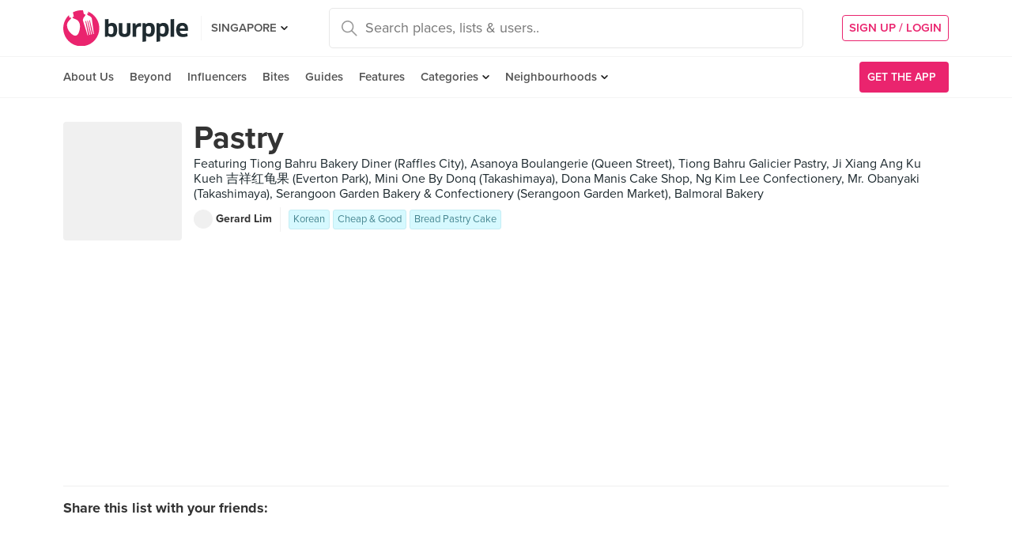

--- FILE ---
content_type: text/html; charset=utf-8
request_url: https://burpple.com/list/540273/pastry
body_size: 17287
content:
<!DOCTYPE html>
<html xmlns="http://www.w3.org/1999/xhtml" dir="ltr" lang="en-US"
      xmlns:fb="https://www.facebook.com/2008/fbml">
  <head prefix="og: http://ogp.me/ns#
    310916398920958: http://ogp.me/ns/apps/310916398920958#
    fb: http://ogp.me/ns/fb#
    website: http://ogp.me/ns/website#">
  <!-- Google tag (gtag.js) --> 
  <script async src="https://www.googletagmanager.com/gtag/js?id=G-SH20BJ6GF7" type="364176d6e57171834ce1ff1d-text/javascript"></script>
  <script type="364176d6e57171834ce1ff1d-text/javascript"> 
    window.dataLayer = window.dataLayer || [];
    function gtag(){dataLayer.push(arguments);}
    gtag('js', new Date());
    gtag('config', 'G-SH20BJ6GF7');
  </script>
  <!-- Google Tag Manager -->
  <script type="364176d6e57171834ce1ff1d-text/javascript">(function(w,d,s,l,i){w[l]=w[l]||[];w[l].push({'gtm.start':new Date().getTime(),event:'gtm.js'});var f=d.getElementsByTagName(s)[0],j=d.createElement(s),dl=l!='dataLayer'?'&l='+l:'';j.async=true;j.src='https://www.googletagmanager.com/gtm.js?id='+i+dl;f.parentNode.insertBefore(j,f);})(window,document,'script','dataLayer','GTM-WVWVRVMR');</script>
  <!-- End Google Tag Manager -->

  <meta charset="utf-8">
  
  <title>Pastry by Gerard Lim | Burpple</title>
  <meta name="google-site-verification" content="QaviEiFyLSgSNsQ7N27UEggGn_17mviI1iVDdq7m2Y0" />
  <meta name="facebook-domain-verification" content="w8loek132rhhzkzjgoayke1sc08c0o" />
  <meta name="description" content="Pastry by Gerard Lim. Featuring Tiong Bahru Bakery Diner (Raffles City), Asanoya Boulangerie (Queen Street), Tiong Bahru Galicier Pastry, Ji Xiang Ang Ku Kueh 吉祥红龟果 (Everton Park), Mini One By Donq (Takashimaya)" />
  <meta name="keywords" content="pastry, tiong bahru bakery diner (raffles city), asanoya boulangerie (queen street), tiong bahru galicier pastry, ji xiang ang ku kueh 吉祥红龟果 (everton park), mini one by donq (takashimaya), dona manis cake shop, ng kim lee confectionery, mr. obanyaki (takashimaya), serangoon garden bakery &amp; confectionery (serangoon garden market), balmoral bakery, dino cake house &amp; cafe (upper thomson), love confectionery, jie bakery, rolina traditional hainanese curry puff (tanjong pagar plaza market &amp; food centre), swisslink bakery &amp; cafe, coffee hut (berseh food centre), 1a crispy puffs (takashimaya), hong yit bakery confectionery, chinatown tai chong kok confectionery hue kee (alexandra village), tiong bahru pau &amp; snacks, food guide, list of places to eat, list of restaurants" />
  <meta name="title" content="Pastry by Gerard Lim | Burpple" />
  <meta http-equiv="X-UA-Compatible" content="IE=edge,chrome=1" />
  <meta http-equiv="Content-Type" content="text/html; charset=UTF-8" />
    <meta name="viewport" content="width=device-width, initial-scale=1, maximum-scale=1, user-scalable=no" />
  <meta name="author" content="" />
  <meta name="copyright" content="Copyright Burpple 2020. All Rights Reserved." />
  <meta name="twitter:card" content="photo" />
  <meta name="twitter:image:width" content="612" />
  <meta name="twitter:image:height" content="612" />
  <meta property="fb:app_id" content="310916398920958" />
  <meta property="og:site_name" content="Burpple" />
  <meta property="og:determiner" content="a" />
  <meta property="og:url" content="https://burpple.com/list/540273/pastry" />
        <meta property="og:title" content="Pastry by Gerard Lim | Burpple" />
        <meta property="og:type" content="website" />
        <meta property="og:description" content="" />
        <meta property="og:image" itemprop="image" content="https://burpple-image.burpple.com/foods/1673272057_review_image1959513_original." />
  <meta name="apple-itunes-app" content="app-id=511999255" />
  <meta name="apple-mobile-web-app-capable" content="yes" />
  <meta property="al:ios:url" content="https://burpple.com/list/540273/pastry" />
  <meta property="al:ios:app_store_id" content="511999255" />
  <meta property="al:ios:app_name" content="Burpple" />
  <meta property="al:android:url" content="https://burpple.com/list/540273/pastry" />
  <meta property="al:android:package" content="com.burpple.app" />
  <meta property="al:android:app_name" content="Burpple" />

  <!-- HTML5 shim, for IE6-8 support of HTML5 elements -->
  <!--[if lt IE 9]>
    <script src="//cdnjs.cloudflare.com/ajax/libs/html5shiv/3.7.2/html5shiv.min.js"></script>
  <![endif]-->

  <link rel="shortcut icon" type="image/x-icon" href="/assets_dev/favicon-c699bb37a6c947bc2ff0f4964a7e6fc6be36c1aac0327caf2fc2b4fc7826a340.ico" />
    <link rel="stylesheet" media="all" href="/assets_dev/web/application-v2-5ec1a20e2d40d1ddfb4a4d082d1e1c14ab104397571a3f876152645f0370095f.css" />
    <link rel="preconnect" href="https://use.typekit.net/" crossorigin>
<style>
/* link tag preconnect to -> use.typekit.net */
/* copy from https://use.typekit.net/dge0qtu.css without @import, add font-display:swap; in each @font-face, then minify css */
@font-face{font-family:proxima-nova;src:url(https://use.typekit.net/af/71f83c/00000000000000003b9b093b/27/l?subset_id=2&fvd=n7&v=3) format("woff2"),url(https://use.typekit.net/af/71f83c/00000000000000003b9b093b/27/d?subset_id=2&fvd=n7&v=3) format("woff"),url(https://use.typekit.net/af/71f83c/00000000000000003b9b093b/27/a?subset_id=2&fvd=n7&v=3) format("opentype");font-style:normal;font-weight:700;font-display:swap}@font-face{font-family:proxima-nova;src:url(https://use.typekit.net/af/86b539/00000000000000003b9b093a/27/l?subset_id=2&fvd=i7&v=3) format("woff2"),url(https://use.typekit.net/af/86b539/00000000000000003b9b093a/27/d?subset_id=2&fvd=i7&v=3) format("woff"),url(https://use.typekit.net/af/86b539/00000000000000003b9b093a/27/a?subset_id=2&fvd=i7&v=3) format("opentype");font-style:italic;font-weight:700;font-display:swap}@font-face{font-family:proxima-nova;src:url(https://use.typekit.net/af/a3eee8/00000000000000003b9b093c/27/l?subset_id=2&fvd=n8&v=3) format("woff2"),url(https://use.typekit.net/af/a3eee8/00000000000000003b9b093c/27/d?subset_id=2&fvd=n8&v=3) format("woff"),url(https://use.typekit.net/af/a3eee8/00000000000000003b9b093c/27/a?subset_id=2&fvd=n8&v=3) format("opentype");font-style:normal;font-weight:800;font-display:swap}@font-face{font-family:proxima-nova;src:url(https://use.typekit.net/af/ed0e78/00000000000000003b9b0931/27/l?subset_id=2&fvd=n1&v=3) format("woff2"),url(https://use.typekit.net/af/ed0e78/00000000000000003b9b0931/27/d?subset_id=2&fvd=n1&v=3) format("woff"),url(https://use.typekit.net/af/ed0e78/00000000000000003b9b0931/27/a?subset_id=2&fvd=n1&v=3) format("opentype");font-style:normal;font-weight:100;font-display:swap}@font-face{font-family:proxima-nova;src:url(https://use.typekit.net/af/27776b/00000000000000003b9b0939/27/l?subset_id=2&fvd=n6&v=3) format("woff2"),url(https://use.typekit.net/af/27776b/00000000000000003b9b0939/27/d?subset_id=2&fvd=n6&v=3) format("woff"),url(https://use.typekit.net/af/27776b/00000000000000003b9b0939/27/a?subset_id=2&fvd=n6&v=3) format("opentype");font-style:normal;font-weight:600;font-display:swap}@font-face{font-family:proxima-nova;src:url(https://use.typekit.net/af/256534/00000000000000003b9b0938/27/l?subset_id=2&fvd=i6&v=3) format("woff2"),url(https://use.typekit.net/af/256534/00000000000000003b9b0938/27/d?subset_id=2&fvd=i6&v=3) format("woff"),url(https://use.typekit.net/af/256534/00000000000000003b9b0938/27/a?subset_id=2&fvd=i6&v=3) format("opentype");font-style:italic;font-weight:600;font-display:swap}@font-face{font-family:proxima-nova;src:url(https://use.typekit.net/af/4838bd/00000000000000003b9b0934/27/l?subset_id=2&fvd=n4&v=3) format("woff2"),url(https://use.typekit.net/af/4838bd/00000000000000003b9b0934/27/d?subset_id=2&fvd=n4&v=3) format("woff"),url(https://use.typekit.net/af/4838bd/00000000000000003b9b0934/27/a?subset_id=2&fvd=n4&v=3) format("opentype");font-style:normal;font-weight:400;font-display:swap}@font-face{font-family:proxima-nova;src:url(https://use.typekit.net/af/6aec08/00000000000000003b9b0935/27/l?subset_id=2&fvd=i4&v=3) format("woff2"),url(https://use.typekit.net/af/6aec08/00000000000000003b9b0935/27/d?subset_id=2&fvd=i4&v=3) format("woff"),url(https://use.typekit.net/af/6aec08/00000000000000003b9b0935/27/a?subset_id=2&fvd=i4&v=3) format("opentype");font-style:italic;font-weight:400;font-display:swap}@font-face{font-family:proxima-nova;src:url(https://use.typekit.net/af/437c3d/00000000000000003b9b0932/27/l?subset_id=2&fvd=n3&v=3) format("woff2"),url(https://use.typekit.net/af/437c3d/00000000000000003b9b0932/27/d?subset_id=2&fvd=n3&v=3) format("woff"),url(https://use.typekit.net/af/437c3d/00000000000000003b9b0932/27/a?subset_id=2&fvd=n3&v=3) format("opentype");font-style:normal;font-weight:300;font-display:swap}@font-face{font-family:ff-meta-serif-web-pro;src:url(https://use.typekit.net/af/608768/00000000000000003b9b06f3/27/l?subset_id=2&fvd=i5&v=3) format("woff2"),url(https://use.typekit.net/af/608768/00000000000000003b9b06f3/27/d?subset_id=2&fvd=i5&v=3) format("woff"),url(https://use.typekit.net/af/608768/00000000000000003b9b06f3/27/a?subset_id=2&fvd=i5&v=3) format("opentype");font-style:italic;font-weight:500;font-display:swap}@font-face{font-family:ff-meta-serif-web-pro;src:url(https://use.typekit.net/af/59164f/00000000000000003b9b06f6/27/l?subset_id=2&fvd=i7&v=3) format("woff2"),url(https://use.typekit.net/af/59164f/00000000000000003b9b06f6/27/d?subset_id=2&fvd=i7&v=3) format("woff"),url(https://use.typekit.net/af/59164f/00000000000000003b9b06f6/27/a?subset_id=2&fvd=i7&v=3) format("opentype");font-style:italic;font-weight:700;font-display:swap}@font-face{font-family:ff-meta-serif-web-pro;src:url(https://use.typekit.net/af/6da54c/00000000000000003b9b06f7/27/l?subset_id=2&fvd=n7&v=3) format("woff2"),url(https://use.typekit.net/af/6da54c/00000000000000003b9b06f7/27/d?subset_id=2&fvd=n7&v=3) format("woff"),url(https://use.typekit.net/af/6da54c/00000000000000003b9b06f7/27/a?subset_id=2&fvd=n7&v=3) format("opentype");font-style:normal;font-weight:700;font-display:swap}@font-face{font-family:ff-meta-serif-web-pro;src:url(https://use.typekit.net/af/8e6183/00000000000000003b9b06f2/27/l?subset_id=2&fvd=n5&v=3) format("woff2"),url(https://use.typekit.net/af/8e6183/00000000000000003b9b06f2/27/d?subset_id=2&fvd=n5&v=3) format("woff"),url(https://use.typekit.net/af/8e6183/00000000000000003b9b06f2/27/a?subset_id=2&fvd=n5&v=3) format("opentype");font-style:normal;font-weight:500;font-display:swap}.tk-proxima-nova{font-family:proxima-nova,"helvectica nene",sans-serif}.tk-ff-meta-serif-web-pro{font-family:ff-meta-serif-web-pro,serif}
</style>


  <link rel="manifest" href="/manifest.json">

  
  <link rel="canonical" href="https://burpple.com/list/540273/pastry" />

  <meta name="csrf-param" content="authenticity_token" />
<meta name="csrf-token" content="tr6AF33xRBXcc/SNzYFevE4+81VmmIsQM9Wd1lfh1HdI5VRjrrMqmZUBewTx9M/M7OQr7HZ4N5pGhC/eXF/EUA==" />

  <script type="364176d6e57171834ce1ff1d-text/javascript">
    // variables required by web/application.js or web/application_head
    viewport = "";
    window.BURPPLE_FACEBOOK_APP_ID   = "310916398920958";
    window.BURPPLE_GA_PROPERTY_ID    = "UA-26944976-4";
    window.BURPPLE_AMPLITUDE_WEB_API_KEY = "7d6212a836a2f52ed783dbb6006589ec";
    window.AMPLITUDE_COMBINED_API_KEY = "e8f477c00e71eb9f436193aad35994fb";
    window.BP_OPTIMIZE_CONTAINER_ID  = "GTM-PS29FTD";
    window.ROLLBAR_CLIENT_TOKEN = "596f6842d40d41d6a77a7f1c8acbd1b7";
    
  </script>
    <script src="/assets_dev/web/application_head-856dc3ac767c50cac2cda53fb00c9598a5e2102f98c055a5a9bb8e3112869aed.js" type="364176d6e57171834ce1ff1d-text/javascript"></script>
  <script type="application/ld+json">
    {
      "@context": "http://schema.org",
      "@type": "Organization",
      "url": "https://www.burpple.com/sg",
      "name": "Burpple",
      "description": "Discover where to eat in Singapore based on millions of community reviews. Find 1-for-1 restaurant deals, photos, reviews, cuisines, neighbourhoods across all restaurants, cafes and hawkers in Singapore.",
      "logo": "https://www.burpple.com/img/burpple.jpg",
      "sameAs": [
          "https://www.facebook.com/burpple",
          "https://www.twitter.com/burpple",
          "https://www.instagram.com/burpple"
      ]
    }
  </script>
  <script type="application/ld+json">
    {
      "@context": "https://schema.org",
      "@type": "WebSite",
      "url": "https://www.burpple.com/",
      "potentialAction": {
        "@type": "SearchAction",
        "target": "https://www.burpple.com/search/sg?q={search_term}",
        "query-input": "required name=search_term"
      }
    }
  </script>
  
  <script type="364176d6e57171834ce1ff1d-text/javascript">
var googletag = googletag || {};
googletag.cmd = googletag.cmd || [];

googletag.cmd.push(function() {
    googletag.pubads().enableSingleRequest();
    googletag.enableServices();
    googletag.pubads().addEventListener('slotRenderEnded', function(e) {
        adsNotBlocked = true;
    });
});
</script>

  <script type="364176d6e57171834ce1ff1d-text/javascript">
      googletag.cmd.push(function() {
          googletag.defineSlot('/21696709442/bb-large-rectangle', [300, 250], 'div-gpt-ad-1529377327143-0').addService(googletag.pubads());
          googletag.defineSlot('/21696709442/bb-sidebar', [300, 600], 'div-gpt-ad-1529377327143-1').addService(googletag.pubads());
      });

    setBurppleVar('box_id', 540273);
    setBurppleVar('box_name', "Pastry");
  </script>



  <script type="364176d6e57171834ce1ff1d-text/javascript">
    ga('send', 'pageview');

  </script>


  <!-- Facebook Pixel Code -->
  <script type="364176d6e57171834ce1ff1d-text/javascript">
  !function(f,b,e,v,n,t,s){if(f.fbq)return;n=f.fbq=function(){n.callMethod?
  n.callMethod.apply(n,arguments):n.queue.push(arguments)};if(!f._fbq)f._fbq=n;
  n.push=n;n.loaded=!0;n.version='2.0';n.queue=[];t=b.createElement(e);t.async=!0;
  t.src=v;s=b.getElementsByTagName(e)[0];s.parentNode.insertBefore(t,s)}(window,
  document,'script','https://connect.facebook.net/en_US/fbevents.js');
  fbq('init', '235887433557547');
  fbq('track', 'PageView');
  fbq('track', 'ViewContent');
  </script>
  <noscript><img height="1" width="1" style="display:none"
  src="https://www.facebook.com/tr?id=235887433557547&ev=PageView&noscript=1"
  /></noscript>
  <!-- DO NOT MODIFY -->
  <!-- End Facebook Pixel Code -->

  <!-- Google AdSense -->
  <script async src="//pagead2.googlesyndication.com/pagead/js/adsbygoogle.js" type="364176d6e57171834ce1ff1d-text/javascript"></script>
  <script type="364176d6e57171834ce1ff1d-text/javascript">
      (adsbygoogle = window.adsbygoogle || []).push({
          google_ad_client: "ca-pub-3391950670100467",
      enable_page_level_ads: true
      });
  </script>
  <!-- End Google AdSense -->

  <!-- Doubleclick -->
  <script async='async' src='https://www.googletagservices.com/tag/js/gpt.js' type="364176d6e57171834ce1ff1d-text/javascript"></script>
</head>
<body class="web-boxes show preload">
  <!-- Google Tag Manager (noscript) -->
  <noscript><iframe src="https://www.googletagmanager.com/ns.html?id=GTM-PG8QW4JD"
  height="0" width="0" style="display:none;visibility:hidden"></iframe></noscript>
  <!-- End Google Tag Manager (noscript) -->
  <script type="364176d6e57171834ce1ff1d-text/javascript">
  window.impactifyTag = window.impactifyTag || [];
  impactifyTag.push({
      "appId": "xSt1719483930-ID.burpple.com",
      "format": "screen",
      "style": "inline",
      "slotId": "ad-unit-17194741382042",
      "onNoAd": function() {
        var adUnit = document.getElementById('ad-unit-17194741382042');
        adUnit.style.minHeight = '0';
        adUnit.style.height = '0';
        adUnit.style.margin = '0'; // Set minimum height to 0 if no ad is shown
      }
  });
  (function(d, s, id) {
      var js, ijs = d.getElementsByTagName(s)[0];
      if (d.getElementById(id)) return;
      js = d.createElement(s); js.id = id;
      js.src = 'https://ad.impactify.io/static/ad/tag.js';
      ijs.parentNode.insertBefore(js, ijs);
  }(document, 'script', 'impactify-sdk'));
  </script>
  
  <!-- Google Tag Manager (noscript) -->
  <noscript><iframe src=" "height="0" width="0" style="display:none;visibility:hidden"></iframe></noscript>
  <!-- End Google Tag Manager (noscript) -->

    
    <div class="navbar-innerpage">
  <div class="navbar-innerpage__navbar">
    <div class="container">

      <div class="logo">
        <a href="/sg"><img title="Burpple" alt="Burpple" src="/assets_dev/web/header/burpple-logo-4a7d4c6d11e7051be5519a1fef5f402febc7e9da4231e0cc9cb448b86f0245be.svg" /></a>
      </div>

      <div class="navBar-left-wrapper mobile-hide">
        <div class="navBar-shareBtns">
          <a target="_blank" title="Burpple SG Facebook" href="https://www.facebook.com/burpple"><div class="navBar-shareBtns-fb"></div></a>
          <a target="_blank" title="Burpple SG Instagram" href="https://www.instagram.com/burpple"><div class="navBar-shareBtns-ig"></div></a>
        </div>

        <div class="navBar-citySelector navBar-item--dropdown">
          <a href="/sg">SINGAPORE</a>
          <ul class="navBar-item-dropdownMenu">
              <li><a href="/kl">KUALA LUMPUR</a></li>
              <li><a href="/jb">JOHOR BAHRU</a></li>
              <li><a href="/mn">MANILA</a></li>
          </ul>
        </div>
      </div>

      <div class="navBar-citySelector navBar-citySelector-mobile desktop-hide">
        <span>SG</span>
        <ul class="navBar-citySelector__options">
          <li><strong><a href="/sg">Singapore</a></strong></li>
            <li><a href="/kl">Kuala Lumpur</a></li>
            <li><a href="/jb">Johor Bahru</a></li>
            <li><a href="/mn">Manila</a></li>
        </ul>
      </div>

      <!-- innerpage desktop search & mobile full-page style search with suggested terms -->
      <div class="searchBar mobile-hide">
        <div class="searchBar-container">
          <form data-source="header" id="searchBar-form" action="/search/sg" accept-charset="UTF-8" method="get"><input name="utf8" type="hidden" value="&#x2713;" />
            <input type="submit" name="commit" value="" class="searchBar-container-btn" data-disable-with="" />
            <input type="hidden" name="city_code" id="city_code" value="sg" />
            <input type="hidden" name="ll" id="ll" />
            <input type="text" name="q" id="q" placeholder="Search places, lists &amp; users.." data-required="true" class="searchBar-container-textfield" data-city-id="1" data-url="/autocomplete" />

            <div class="searchBar-close toggle-full-page-searchBar">
              <svg xmlns="http://www.w3.org/2000/svg" width="12" height="12" viewBox="0 0 12 12">
                <path fill="#555" fill-rule="nonzero" d="M.707 0L0 .707l.355.352L5.25 5.957 0 11.207l.707.707 5.25-5.25 4.895 4.899.355.351.707-.707-.351-.355-4.899-4.895 5.25-5.25L11.207 0l-5.25 5.25L1.059.355z"/>
              </svg>
            </div>
</form>        </div>
        <div class="searchBar-results-container">
          <div class="searchBar-results-suggested-terms searchBar-suggestions-terms desktop-hide">
              <div class="suggested-terms-title">POPULAR</div>
              <ul class="suggested-terms-list">
                    <li><a href="/search/sg?q=Newly+Opened">Newly Opened</a></li>
                    <li><a href="/search/sg?q=Trending">Trending</a></li>
                    <li><a href="/search/sg?q=Local+Delights">Local Delights</a></li>
              </ul>

              <div class="suggested-terms-title">YOU CAN ALSO TRY</div>
              <ul class="suggested-terms-list">
                  <li><a href="/search/sg?q=Nearby+Hawker">Nearby Hawker</a></li>
                  <li><a href="/search/sg?q=Bugis+Cafes">Bugis Cafes</a></li>
                  <li><a href="/search/sg?q=Japanese+in+Orchard">Japanese in Orchard</a></li>
              </ul>
          </div>
        </div>
      </div>

            <!-- innerpage desktop search & mobile full-page style search with suggested terms -->

      <a class="get-app-btn desktop-hide" href="/sg/mobile">
        Get App
</a>
      <div class="navBar-auth-area">
          <div class="navBar--session mobile-hide">
            <a class="navBar--session-signup" href="#modal--login">
              SIGN UP / LOGIN
            </a>
          </div>
      </div>

      <div class="search-btn toggle-full-page-searchBar desktop-hide">
        <svg xmlns="http://www.w3.org/2000/svg" width="20" height="20" viewBox="0 0 20 20">
          <path fill="#EA246E" fill-rule="nonzero" d="M7.776 0c4.287 0 7.777 3.49 7.777 7.776 0 1.863-.653 3.57-1.75 4.91L20 18.881 18.882 20l-6.197-6.197a7.716 7.716 0 0 1-4.909 1.75C3.49 15.553 0 12.063 0 7.776 0 3.49 3.49 0 7.776 0zm0 1.555a6.21 6.21 0 0 0-6.22 6.221 6.21 6.21 0 0 0 6.22 6.222 6.21 6.21 0 0 0 6.222-6.222 6.21 6.21 0 0 0-6.222-6.22z"/>
        </svg>
      </div>

    </div>
  </div>

  <div class="navbar-innerpage__menu">
    <div class="container">
      <div class="main-links">

          <div class="main-links__item">
            <a href="https://burpple.com/about-us">About Us</a>
          </div>

          <div class="main-links__item">
            <a href="https://burpple.com/beyond">Beyond</a>
          </div>

          <div class="main-links__item">
            <a href="https://www.burpple.com/burpple-influencers">Influencers</a>
          </div>

          <div class="main-links__item">
            <a href="https://bites.burpple.com">Bites</a>
          </div>

        <!-- <div class="main-links__item">
          <a href="/sg/hot">HOT 100</a>
        </div> -->
        <div class="main-links__item">
          <a href="/guides/sg">Guides</a>
        </div>
        <div class="main-links__item">
          <a href="/features">Features</a>
        </div>
        <div class="main-links__item navBar-item--dropdown">
          <a href="/categories/sg">Categories</a>
          <ul class="navBar-item-dropdownMenu mobile-hide">
            <li><a href="/categories/sg/burpple-guides">Burpple Guides</a></li>
            <li><a href="/categories/sg/newly-opened">Newly Opened</a></li>
            <li><a href="/categories/sg/healthier-choice">Healthier Choice</a></li>
            <li><a href="/categories/sg/breakfast-and-brunch">Breakfast &amp; Brunch</a></li>
            <li><a href="/categories/sg/coffee">Cafe</a></li>
            <li><a href="/categories/sg/halal">Halal</a></li>
            <li><a href="/categories/sg/japanese">Japanese</a></li>
            <li><a href="/categories/sg/1-for-1-deals-only">1 For 1 Deals</a></li>
            <li><a href="/categories/sg/bakery">Bakery</a></li>
            <li><a href="/categories/sg/beyond-exclusive-deals">Beyond Exclusive Deals</a></li>
            <li><a href="/categories/sg/bites">Bites</a></li>
            <li><a href="/categories/sg/bread-pastries">Bread Pastry Cake</a></li>
            <li><a href="/categories/sg/bubble-tea">Bubble Tea</a></li>
            <li><a href="/categories/sg/buffets">Buffet</a></li>
            <li><a href="/categories/sg/1-for-1-deals">Burpple Beyond Deals 💰</a></li>
            <li><a href="/categories/sg/cakes">Cake</a></li>
            <li><a href="/categories/sg/char-kway-teow">Char Kway Teow</a></li>
            <li><a href="/categories/sg/cheap-and-good">Cheap &amp; Good</a></li>
            <li><a href="/categories/sg/chinese">Chinese</a></li>
            <li><a href="/categories/sg/chirashi">Chirashi</a></li>
            <li><a href="/categories/sg/cocktails">Cocktails</a></li>
            <li><a href="/categories/sg/craft-beer">Craft Beer</a></li>
            <li><a href="/categories/sg/date-night">Date Night</a></li>
            <li><a href="/categories/sg/delivery">Delivery</a></li>
            <li><a href="/categories/sg/desserts">Dessert</a></li>
            <li><a href="/categories/sg/dim-sum">Dim Sum</a></li>
            <li><a href="/categories/sg/filipino">Filipino</a></li>
            <li><a href="/categories/sg/french">French</a></li>
            <li><a href="/categories/sg/fruit-tea">Fruit Tea</a></li>
            <li><a href="/categories/sg/hawker-fare">Hawker/Kopitiam</a></li>
            <li><a href="/categories/sg/hunan">Hunan</a></li>
            <li><a href="/categories/sg/ice-cream-yoghurt">Ice Cream &amp; Yoghurt</a></li>
            <li><a href="/categories/sg/korean">Korean</a></li>
            <li><a href="/categories/sg/late-night">Late Night</a></li>
            <li><a href="/categories/sg/malay">Malay</a></li>
            <li><a href="/categories/sg/mooncake">Mooncake</a></li>
            <li><a href="/categories/sg/muslim-owned">Muslim Owned</a></li>
            <li><a href="/categories/sg/pet-friendly">Pet-Friendly</a></li>
            <li><a href="/categories/sg/sichuan">Sichuan</a></li>
            <li><a href="/categories/sg/sustainable-dining">Sustainable Dining on Beyond</a></li>
            <li><a href="/categories/sg/1-for-1%20Takeaway">Takeaway Option</a></li>
            <li><a href="/categories/sg/thai">Thai</a></li>
            <li><a href="/categories/sg/vegan">Vegan</a></li>
            <li><a href="/categories/sg/vegan-options">Vegan friendly</a></li>
            <li><a href="/categories/sg/vegetarian">Vegetarian</a></li>
            <li><a href="/categories/sg/vegetarian-options">Vegetarian friendly</a></li>
            <li><a href="/categories/sg/vouchers">Vouchers</a></li>
            <li><a href="/categories/sg/waffles">Waffles</a></li>
            <li><a href="/categories/sg/zi-char">Zi Char</a></li>
            <li class="navBar-item-dropdownMenu--separatorTop navBar-item-dropdownMenu--footer">
              <a href="/categories/sg">All Categories &#155;</a>
            </li>
          </ul>
        </div>
        <div class="main-links__item navBar-item--dropdown">
          <a href="/neighbourhoods/sg">Neighbourhoods</a>
          <ul class="navBar-item-dropdownMenu mobile-hide">
            <li><a href="/neighbourhoods/sg/bartley">Bartley</a></li>
            <li><a href="/neighbourhoods/sg/bayfront">Bayfront</a></li>
            <li><a href="/neighbourhoods/sg/beauty-world">Beauty World</a></li>
            <li><a href="/neighbourhoods/sg/bedok-reservoir">Bedok Reservoir</a></li>
            <li><a href="/neighbourhoods/sg/braddell">Braddell</a></li>
            <li><a href="/neighbourhoods/sg/buangkok">Buangkok</a></li>
            <li><a href="/neighbourhoods/sg/bugis">Bugis</a></li>
            <li><a href="/neighbourhoods/sg/bukit-gombak">Bukit Gombak</a></li>
            <li><a href="/neighbourhoods/sg/china-square-central">China Square Central</a></li>
            <li><a href="/neighbourhoods/sg/chinese-garden">Chinese Garden</a></li>
            <li class="navBar-item-dropdownMenu--separatorTop navBar-item-dropdownMenu--footer">
              <a href="/neighbourhoods/sg">All Neighbourhoods &#155;</a>
            </li>
          </ul>
        </div>

          <div class="main-links__item">
            <a class="burpple-pink desktop-hide" href="#modal--login">
              SIGN UP / LOGIN
            </a>
          </div>
      </div>

      <a class="get-app-btn mobile-hide" href="/sg/mobile">
        <div style="margin-right: 5px;">Get the App</div>
        <img src="[data-uri]" data-src="/assets_dev/web/header/icon-3537bd363e1d92b6040fb34eb226bba1531eea5390235b1ed85fdb14cd79054f.svg" class="lazy-load navBar-downloadApp-icon" />
</a>
    </div>
  </div>

</div>



  


<div class="page">

<div class="content">
<div class="contentMovable">

  <div class="boxHeaderWrapper">
      <div class="container">
        <div class="row">
          <div class="col">
            
          </div>
        </div>
      </div>
    <div class="container">
      <div class="fullWidth">
        <div class="boxHeader">
          <div class="boxHeader-card">
            <div class="boxHeader-card-header">
                <div class="headerWithImg">
                  <div class="headerWithImg-img">
                    <img src="[data-uri]" data-src="https://burpple-image.burpple.com/foods/1673272057_review_image1959513_original.?w=300&amp;fit=crop&amp;q=80&amp;auto=format" class="lazy-load" alt="Pastry" />
                  </div>
                  <div class="headerWithImg-body clearfix">
                    <h1 class="headingXLarge"><a class="a--grey" href="/list/540273/pastry">Pastry</a></h1>
                    <div class="boxHeader-card-header-description">
                      Featuring Tiong Bahru Bakery Diner (Raffles City), Asanoya Boulangerie (Queen Street), Tiong Bahru Galicier Pastry, Ji Xiang Ang Ku Kueh 吉祥红龟果 (Everton Park), Mini One By Donq (Takashimaya), Dona Manis Cake Shop, Ng Kim Lee Confectionery, Mr. Obanyaki (Takashimaya), Serangoon Garden Bakery &amp; Confectionery (Serangoon Garden Market), Balmoral Bakery
                    </div>
                    <a href="/@gerardlim">
                      <div class="boxHeader-card-header-user">
                        <div class="boxHeader-card-header-user-avatar">
                          <img src="[data-uri]" data-src="https://burpple-image.burpple.com/users/b13846b662631d9c2258965_original.?w=24&amp;h=24&amp;fit=crop&amp;q=80&amp;auto=format" class="lazy-load" alt="Gerard Lim" />
                        </div>
                        <div class="boxHeader-card-header-user-name">
                          Gerard Lim
                        </div>
                      </div>
</a>                    <div class="boxHeader-card-header-categories">
                      <a class="label--pill label--pull--categoryTags" href="/categories/sg/korean">Korean</a>
                      <a class="label--pill label--pull--categoryTags" href="/categories/sg/cheap-and-good">Cheap &amp; Good</a>
                      <a class="label--pill label--pull--categoryTags" href="/categories/sg/bread-pastries">Bread Pastry Cake</a>
                    </div>
                  </div>
                </div>
            </div>
            <div class="boxHeader-card-social">
              <div class="sharing-section" data-source="guide" data-url="https://burpple.com/list/540273/pastry">

    <div class="sharing-section__title">Share this list with your friends:</div>

  <div class="sharing-section__detail">
    <a class="share-item share-link--popup" target="_blank" data-target="facebook" href="https://www.facebook.com/sharer.php?u=https://burpple.com/list/540273/pastry"><img src="[data-uri]" data-src="/assets_dev/web/beyond/share-facebook-7ba2a5df02b3b0bdb05f8f941a5d9471614f955346950c3bd276b39a24ca08b4.svg" class="lazy-load" alt="share to facebook" /></a>
    <a class="share-item share-link--popup" target="_blank" data-target="twitter" href="https://twitter.com/share?text=Pastry&amp;url=https://burpple.com/list/540273/pastry"><img src="[data-uri]" data-src="/assets_dev/web/beyond/share-twitter-9ba63c2817d46882d2ea26b7322defee54bfc030d96ee111a3c5ec6d8f739b32.svg" class="lazy-load" alt="share to twitter" /></a>
    <a class="share-item share-link--popup" target="_blank" data-action="share/whatsapp/share" data-target="whatsapp" href="whatsapp://send?text=https://burpple.com/list/540273/pastry Pastry"><img src="[data-uri]" data-src="/assets_dev/web/beyond/share-whatsapp-c7bd5780ce9a6ec26b864368fbd43c5ad2e7f7386746c3edd0cf3c7636e62d3f.svg" class="lazy-load" alt="share to whatsapp" /></a>
    <a class="share-item share-link--popup" target="_blank" data-target="telegram" href="https://telegram.me/share/url?url=https://burpple.com/list/540273/pastry&amp;text=Pastry"><img src="[data-uri]" data-src="/assets_dev/web/beyond/share-telegram-d2fe36f73d3448c9a674eef8ce5583fbf03009b79f48cd626b0903a5802f8915.svg" class="lazy-load" alt="share to telegram" /></a>
    <div class="share-item native-share" style="display:none;" data-target="others"><img src="[data-uri]" data-src="/assets_dev/web/beyond/share-native-061241b77a946457fb0b324ff6589d7601bdd8f9e9dc54b46d784b8d1672733b.svg" class="lazy-load" alt="share" /></div>
  </div>
</div>

            </div>
          </div>
        </div>
      </div>
    </div>
  </div>

  <div class="boxFoods">
  <div class="container">
  <div class="row">
    <div class="col-lg-8 ">

          <div class="collection-feed collection-feed--reviews" id="reviews">
            <div class="collection-feed__body" id="foodMasonry">
              
<div class="food card feed-item">

    <div class="food-venue">
      <a href="/tiong-bahru-bakery-by-gontran-cherrier-2?bp_ref=%2Flist%2F60805%2Fmust-try">
        <div class="food-venue-detail-wrapper">
          <img src="[data-uri]" data-src="https://burpple-image.burpple.com/foods/1680856749_review_image1965677_original.?w=80&amp;h=80&amp;fit=crop&amp;q=80&amp;auto=format" class="lazy-load food-venue-avatar" alt="Tiong Bahru Bakery Diner (Raffles City)" />

          <div class="food-venue-detail">
            <div class="food-venue-detail--title">
              Tiong Bahru Bakery Diner (Raffles City)
            </div>
            <div class="food-venue-detail--address">
              252 North Bridge Road, Singapore
            </div>
          </div>
        </div>
</a>
      <div class="food-venue-actions">
        <button class="btn--wishBtn" data-target="/9393/wishes" data-method="post" data-wished="false" data-venue-id="9393" data-venue-name="Tiong Bahru Bakery Diner (Raffles City)"></button>
      </div>
    </div>

  <div class="food-image">
    <a href="/f/cpLQjVFu">
      <picture>
        <img src="https://burpple-image.burpple.com/foods/1673272057_review_image1959513_original.?w=20&amp;fit=crop&amp;q=80&amp;auto=format" data-src="https://burpple-image.burpple.com/foods/1673272057_review_image1959513_original.?w=420&amp;dpr=1&amp;fit=crop&amp;q=80&amp;auto=format" data-srcset="https://burpple-image.burpple.com/foods/1673272057_review_image1959513_original.?w=420&amp;dpr=1&amp;fit=crop&amp;q=80&amp;auto=format 1x, https://burpple-image.burpple.com/foods/1673272057_review_image1959513_original.?w=420&amp;dpr=2&amp;fit=crop&amp;q=80&amp;auto=format 2x, https://burpple-image.burpple.com/foods/1673272057_review_image1959513_original.?w=420&amp;dpr=3&amp;fit=crop&amp;q=80&amp;auto=format 3x" class="lazy-load" alt="Great pastry" sizes="100vw" />
      </picture>
</a>  </div>

  <div class="card-body">
    <div class="food-actions card-item" data-venue-id="9393">
      <button class="btn--likeBtn" data-get="/f/1959513/get" data-target="/f/1959513/likes" data-method="post" data-liked=""></button>
    </div>

    <div class="food-content card-item">
      <div class="food-description">
        <div class="food-description-title"><a href="/f/cpLQjVFu">Great pastry</a></div>
        <div class="food-description-body"><p>Almond chocolate croissant @ $6++</p>

<p>Nice. Strong almond flavour which we like and good amount of chocolate in the croissant too. </p></div>
      </div>
      <div class="food-activity">
        <div class="food-activity-like">
        </div>
        <div class="food-activity-reburp">
        </div>
      </div>
    </div>

    <div class="food-user card-item">
      <div class="card-item-set--link-image">
        <a href="/@gerardlim">
          <img src="[data-uri]" data-src="https://burpple-image.burpple.com/users/b13846b662631d9c2258965_original.?w=58&amp;h=58&amp;fit=crop&amp;q=80&amp;auto=format" class="lazy-load card-item-set--link-image-profile" alt="Gerard Lim" />
</a>      </div>

      <div class="card-item-set--link-details">
        <div class="card-item-set--link-title">
          <a href="/@gerardlim">Gerard Lim</a>
        </div>
          <div class="card-item-set--link-main">
            <a href="/badges-and-levels">Level 8 Burppler</a> &middot; 537 Reviews
          </div>
        <div class="card-item-set--link-subtitle">
          Jan 9, 2023
          &middot;
            <a href="/list/540273/pastry">
              <span class="food-box-name">Pastry</span>
</a>        </div>
      </div>
    </div>


  </div>
</div>

<div class="food card feed-item">

    <div class="food-venue">
      <a href="/boulangerie-donq-franaise?bp_ref=%2Flist%2F9071%2Fbreakfast">
        <div class="food-venue-detail-wrapper">
          <img src="[data-uri]" data-src="https://burpple-image.burpple.com/foods/data2000206_original.?w=80&amp;h=80&amp;fit=crop&amp;q=80&amp;auto=format" class="lazy-load food-venue-avatar" alt="Mini One By Donq (Takashimaya)" />

          <div class="food-venue-detail">
            <div class="food-venue-detail--title">
              Mini One By Donq (Takashimaya)
            </div>
            <div class="food-venue-detail--address">
              391 Orchard Road, Singapore
            </div>
          </div>
        </div>
</a>
      <div class="food-venue-actions">
        <button class="btn--wishBtn" data-target="/5918/wishes" data-method="post" data-wished="false" data-venue-id="5918" data-venue-name="Mini One By Donq (Takashimaya)"></button>
      </div>
    </div>

  <div class="food-image">
    <a href="/f/rTBz61Dj">
      <picture>
        <img src="https://burpple-image.burpple.com/foods/1668166209_review_image1954925_original.?w=20&amp;fit=crop&amp;q=80&amp;auto=format" data-src="https://burpple-image.burpple.com/foods/1668166209_review_image1954925_original.?w=420&amp;dpr=1&amp;fit=crop&amp;q=80&amp;auto=format" data-srcset="https://burpple-image.burpple.com/foods/1668166209_review_image1954925_original.?w=420&amp;dpr=1&amp;fit=crop&amp;q=80&amp;auto=format 1x, https://burpple-image.burpple.com/foods/1668166209_review_image1954925_original.?w=420&amp;dpr=2&amp;fit=crop&amp;q=80&amp;auto=format 2x, https://burpple-image.burpple.com/foods/1668166209_review_image1954925_original.?w=420&amp;dpr=3&amp;fit=crop&amp;q=80&amp;auto=format 3x" class="lazy-load" alt="AWESOME pastry" sizes="100vw" />
      </picture>
</a>  </div>

  <div class="card-body">
    <div class="food-actions card-item" data-venue-id="5918">
      <button class="btn--likeBtn" data-get="/f/1954925/get" data-target="/f/1954925/likes" data-method="post" data-liked=""></button>
    </div>

    <div class="food-content card-item">
      <div class="food-description">
        <div class="food-description-title"><a href="/f/rTBz61Dj">AWESOME pastry</a></div>
        <div class="food-description-body"><p>Ham and cheese pie @ $5</p>

<p>Super good pastry, especially after toasting it. The pastry is flaky, but has good thickness and can taste the butter layer. The ham and cheese are super good too, and the small olives complement them very well. </p>

<p>The cashier says this is their new item for the month and not sure they will continue after this month or not. So if like, need to get more within this month 😂</p></div>
      </div>
      <div class="food-activity">
        <div class="food-activity-like">
        </div>
        <div class="food-activity-reburp">
        </div>
      </div>
    </div>

    <div class="food-user card-item">
      <div class="card-item-set--link-image">
        <a href="/@gerardlim">
          <img src="[data-uri]" data-src="https://burpple-image.burpple.com/users/b13846b662631d9c2258965_original.?w=58&amp;h=58&amp;fit=crop&amp;q=80&amp;auto=format" class="lazy-load card-item-set--link-image-profile" alt="Gerard Lim" />
</a>      </div>

      <div class="card-item-set--link-details">
        <div class="card-item-set--link-title">
          <a href="/@gerardlim">Gerard Lim</a>
        </div>
          <div class="card-item-set--link-main">
            <a href="/badges-and-levels">Level 8 Burppler</a> &middot; 537 Reviews
          </div>
        <div class="card-item-set--link-subtitle">
          Nov 11, 2022
          &middot;
            <a href="/list/540273/pastry">
              <span class="food-box-name">Pastry</span>
</a>        </div>
      </div>
    </div>


  </div>
</div>

<div class="food card feed-item">

    <div class="food-venue">
      <a href="/asanoya-bakery-singapore?bp_ref=%2Flist%2F463438%2Finstagram">
        <div class="food-venue-detail-wrapper">
          <img src="[data-uri]" data-src="https://burpple-image.burpple.com/venues/asanoya_logo-jpg_163384_original?w=80&amp;h=80&amp;fit=crop&amp;q=100&amp;auto=format" class="lazy-load food-venue-avatar" alt="Asanoya Boulangerie (Queen Street)" />

          <div class="food-venue-detail">
            <div class="food-venue-detail--title">
              Asanoya Boulangerie (Queen Street)
            </div>
            <div class="food-venue-detail--address">
              15 Queen Street, Singapore
            </div>
          </div>
        </div>
</a>
      <div class="food-venue-actions">
        <button class="btn--wishBtn" data-target="/163384/wishes" data-method="post" data-wished="false" data-venue-id="163384" data-venue-name="Asanoya Boulangerie (Queen Street)"></button>
      </div>
    </div>

  <div class="food-image">
    <a href="/f/aCZb1b4W">
      <picture>
        <img src="https://burpple-image.burpple.com/foods/1667570196_review_image1954524_original.?w=20&amp;fit=crop&amp;q=80&amp;auto=format" data-src="https://burpple-image.burpple.com/foods/1667570196_review_image1954524_original.?w=420&amp;dpr=1&amp;fit=crop&amp;q=80&amp;auto=format" data-srcset="https://burpple-image.burpple.com/foods/1667570196_review_image1954524_original.?w=420&amp;dpr=1&amp;fit=crop&amp;q=80&amp;auto=format 1x, https://burpple-image.burpple.com/foods/1667570196_review_image1954524_original.?w=420&amp;dpr=2&amp;fit=crop&amp;q=80&amp;auto=format 2x, https://burpple-image.burpple.com/foods/1667570196_review_image1954524_original.?w=420&amp;dpr=3&amp;fit=crop&amp;q=80&amp;auto=format 3x" class="lazy-load" alt="Great swiss roll" sizes="100vw" />
      </picture>
</a>  </div>

  <div class="card-body">
    <div class="food-actions card-item" data-venue-id="163384">
      <button class="btn--likeBtn" data-get="/f/1954524/get" data-target="/f/1954524/likes" data-method="post" data-liked=""></button>
    </div>

    <div class="food-content card-item">
      <div class="food-description">
        <div class="food-description-title"><a href="/f/aCZb1b4W">Great swiss roll</a></div>
        <div class="food-description-body"><p>Matcha azuki swiss roll @ $2.70</p>

<p>Got this on impulse as I happened to see it when waiting to make payment at the counter. And so glad I got it! There's also the croissant version of this, which I'll consider getting next time</p></div>
      </div>
      <div class="food-activity">
        <div class="food-activity-like">
        </div>
        <div class="food-activity-reburp">
        </div>
      </div>
    </div>

    <div class="food-user card-item">
      <div class="card-item-set--link-image">
        <a href="/@gerardlim">
          <img src="[data-uri]" data-src="https://burpple-image.burpple.com/users/b13846b662631d9c2258965_original.?w=58&amp;h=58&amp;fit=crop&amp;q=80&amp;auto=format" class="lazy-load card-item-set--link-image-profile" alt="Gerard Lim" />
</a>      </div>

      <div class="card-item-set--link-details">
        <div class="card-item-set--link-title">
          <a href="/@gerardlim">Gerard Lim</a>
        </div>
          <div class="card-item-set--link-main">
            <a href="/badges-and-levels">Level 8 Burppler</a> &middot; 537 Reviews
          </div>
        <div class="card-item-set--link-subtitle">
          Nov 4, 2022
          &middot;
            <a href="/list/540273/pastry">
              <span class="food-box-name">Pastry</span>
</a>        </div>
      </div>
    </div>


  </div>
</div>

<div class="food card feed-item">

    <div class="food-venue">
      <a href="/asanoya-bakery-singapore?bp_ref=%2Flist%2F463438%2Finstagram">
        <div class="food-venue-detail-wrapper">
          <img src="[data-uri]" data-src="https://burpple-image.burpple.com/venues/asanoya_logo-jpg_163384_original?w=80&amp;h=80&amp;fit=crop&amp;q=100&amp;auto=format" class="lazy-load food-venue-avatar" alt="Asanoya Boulangerie (Queen Street)" />

          <div class="food-venue-detail">
            <div class="food-venue-detail--title">
              Asanoya Boulangerie (Queen Street)
            </div>
            <div class="food-venue-detail--address">
              15 Queen Street, Singapore
            </div>
          </div>
        </div>
</a>
      <div class="food-venue-actions">
        <button class="btn--wishBtn" data-target="/163384/wishes" data-method="post" data-wished="false" data-venue-id="163384" data-venue-name="Asanoya Boulangerie (Queen Street)"></button>
      </div>
    </div>

  <div class="food-image">
    <a href="/f/7ga13zR7">
      <picture>
        <img src="https://burpple-image.burpple.com/foods/1667569993_review_image1954523_original.?w=20&amp;fit=crop&amp;q=80&amp;auto=format" data-src="https://burpple-image.burpple.com/foods/1667569993_review_image1954523_original.?w=420&amp;dpr=1&amp;fit=crop&amp;q=80&amp;auto=format" data-srcset="https://burpple-image.burpple.com/foods/1667569993_review_image1954523_original.?w=420&amp;dpr=1&amp;fit=crop&amp;q=80&amp;auto=format 1x, https://burpple-image.burpple.com/foods/1667569993_review_image1954523_original.?w=420&amp;dpr=2&amp;fit=crop&amp;q=80&amp;auto=format 2x, https://burpple-image.burpple.com/foods/1667569993_review_image1954523_original.?w=420&amp;dpr=3&amp;fit=crop&amp;q=80&amp;auto=format 3x" class="lazy-load" alt="Great croissant " sizes="100vw" />
      </picture>
</a>  </div>

  <div class="card-body">
    <div class="food-actions card-item" data-venue-id="163384">
      <button class="btn--likeBtn" data-get="/f/1954523/get" data-target="/f/1954523/likes" data-method="post" data-liked=""></button>
    </div>

    <div class="food-content card-item">
      <div class="food-description">
        <div class="food-description-title"><a href="/f/7ga13zR7">Great croissant </a></div>
        <div class="food-description-body"><p>Chizu ham croissant @ $4.50</p>

<p>I always have a problem with this bakery because everything here looks soooooo good. It took me some time to decide on this and it did not disappoint. Very tasty, especially after toasting it, can never go wrong with classic ham and cheese combination.</p></div>
      </div>
      <div class="food-activity">
        <div class="food-activity-like">
        </div>
        <div class="food-activity-reburp">
        </div>
      </div>
    </div>

    <div class="food-user card-item">
      <div class="card-item-set--link-image">
        <a href="/@gerardlim">
          <img src="[data-uri]" data-src="https://burpple-image.burpple.com/users/b13846b662631d9c2258965_original.?w=58&amp;h=58&amp;fit=crop&amp;q=80&amp;auto=format" class="lazy-load card-item-set--link-image-profile" alt="Gerard Lim" />
</a>      </div>

      <div class="card-item-set--link-details">
        <div class="card-item-set--link-title">
          <a href="/@gerardlim">Gerard Lim</a>
        </div>
          <div class="card-item-set--link-main">
            <a href="/badges-and-levels">Level 8 Burppler</a> &middot; 537 Reviews
          </div>
        <div class="card-item-set--link-subtitle">
          Nov 4, 2022
          &middot;
            <a href="/list/540273/pastry">
              <span class="food-box-name">Pastry</span>
</a>        </div>
      </div>
    </div>


  </div>
</div>

<div class="food card feed-item">

    <div class="food-venue">
      <a href="/mother-dough-bakery?bp_ref=%2Flist%2F525341%2Fsingapore-s-best-pastries">
        <div class="food-venue-detail-wrapper">
          <img src="[data-uri]" data-src="https://burpple-image.burpple.com/foods/data2004028_original.?w=80&amp;h=80&amp;fit=crop&amp;q=80&amp;auto=format" class="lazy-load food-venue-avatar" alt="Mother Dough Bakery" />

          <div class="food-venue-detail">
            <div class="food-venue-detail--title">
              Mother Dough Bakery
            </div>
            <div class="food-venue-detail--address">
              3 Jalan Kledek, Singapore
            </div>
          </div>
        </div>
</a>
      <div class="food-venue-actions">
        <button class="btn--wishBtn" data-target="/208600/wishes" data-method="post" data-wished="false" data-venue-id="208600" data-venue-name="Mother Dough Bakery"></button>
      </div>
    </div>

  <div class="food-image">
    <a href="/f/BSHeh9Z0">
      <picture>
        <img src="https://burpple-image.burpple.com/foods/1661357512_review_image1948634_original.?w=20&amp;fit=crop&amp;q=80&amp;auto=format" data-src="https://burpple-image.burpple.com/foods/1661357512_review_image1948634_original.?w=420&amp;dpr=1&amp;fit=crop&amp;q=80&amp;auto=format" data-srcset="https://burpple-image.burpple.com/foods/1661357512_review_image1948634_original.?w=420&amp;dpr=1&amp;fit=crop&amp;q=80&amp;auto=format 1x, https://burpple-image.burpple.com/foods/1661357512_review_image1948634_original.?w=420&amp;dpr=2&amp;fit=crop&amp;q=80&amp;auto=format 2x, https://burpple-image.burpple.com/foods/1661357512_review_image1948634_original.?w=420&amp;dpr=3&amp;fit=crop&amp;q=80&amp;auto=format 3x" class="lazy-load" alt="Yummy croissant" sizes="100vw" />
      </picture>
</a>  </div>

  <div class="card-body">
    <div class="food-actions card-item" data-venue-id="208600">
      <button class="btn--likeBtn" data-get="/f/1948634/get" data-target="/f/1948634/likes" data-method="post" data-liked=""></button>
    </div>

    <div class="food-content card-item">
      <div class="food-description">
        <div class="food-description-title"><a href="/f/BSHeh9Z0">Yummy croissant</a></div>
        <div class="food-description-body"><p>Almond croissant @ $5.30+</p>

<p>Having this for the third time in a week because it's so delicious. Love all the other pastries we've tried there as well. </p></div>
      </div>
      <div class="food-activity">
        <div class="food-activity-like">
            <span>1 Like</span>
        </div>
        <div class="food-activity-reburp">
        </div>
      </div>
    </div>

    <div class="food-user card-item">
      <div class="card-item-set--link-image">
        <a href="/@gerardlim">
          <img src="[data-uri]" data-src="https://burpple-image.burpple.com/users/b13846b662631d9c2258965_original.?w=58&amp;h=58&amp;fit=crop&amp;q=80&amp;auto=format" class="lazy-load card-item-set--link-image-profile" alt="Gerard Lim" />
</a>      </div>

      <div class="card-item-set--link-details">
        <div class="card-item-set--link-title">
          <a href="/@gerardlim">Gerard Lim</a>
        </div>
          <div class="card-item-set--link-main">
            <a href="/badges-and-levels">Level 8 Burppler</a> &middot; 537 Reviews
          </div>
        <div class="card-item-set--link-subtitle">
          Aug 25, 2022
          &middot;
            <a href="/list/540273/pastry">
              <span class="food-box-name">Pastry</span>
</a>        </div>
      </div>
    </div>


  </div>
</div>

<div class="food card feed-item">

    <div class="food-venue">
      <a href="/au-croissant-millenia-walk?bp_ref=%2Flist%2F540273%2Fpastry">
        <div class="food-venue-detail-wrapper">
          <img src="[data-uri]" data-src="https://burpple-image.burpple.com/foods/1659262848_review_image1946524_original.?w=80&amp;h=80&amp;fit=crop&amp;q=80&amp;auto=format" class="lazy-load food-venue-avatar" alt="Au Croissant (Millenia Walk)" />

          <div class="food-venue-detail">
            <div class="food-venue-detail--title">
              Au Croissant (Millenia Walk)
            </div>
            <div class="food-venue-detail--address">
              9 Raffles Boulevard, Singapore
            </div>
          </div>
        </div>
</a>
      <div class="food-venue-actions">
        <button class="btn--wishBtn" data-target="/230294/wishes" data-method="post" data-wished="false" data-venue-id="230294" data-venue-name="Au Croissant (Millenia Walk)"></button>
      </div>
    </div>

  <div class="food-image">
    <a href="/f/ibs8VUqe">
      <picture>
        <img src="https://burpple-image.burpple.com/foods/1659262848_review_image1946524_original.?w=20&amp;fit=crop&amp;q=80&amp;auto=format" data-src="https://burpple-image.burpple.com/foods/1659262848_review_image1946524_original.?w=420&amp;dpr=1&amp;fit=crop&amp;q=80&amp;auto=format" data-srcset="https://burpple-image.burpple.com/foods/1659262848_review_image1946524_original.?w=420&amp;dpr=1&amp;fit=crop&amp;q=80&amp;auto=format 1x, https://burpple-image.burpple.com/foods/1659262848_review_image1946524_original.?w=420&amp;dpr=2&amp;fit=crop&amp;q=80&amp;auto=format 2x, https://burpple-image.burpple.com/foods/1659262848_review_image1946524_original.?w=420&amp;dpr=3&amp;fit=crop&amp;q=80&amp;auto=format 3x" class="lazy-load" alt="Not bad croissant " sizes="100vw" />
      </picture>
</a>  </div>

  <div class="card-body">
    <div class="food-actions card-item" data-venue-id="230294">
      <button class="btn--likeBtn" data-get="/f/1946524/get" data-target="/f/1946524/likes" data-method="post" data-liked=""></button>
    </div>

    <div class="food-content card-item">
      <div class="food-description">
        <div class="food-description-title"><a href="/f/ibs8VUqe">Not bad croissant </a></div>
        <div class="food-description-body"><p>Tiramisu croissant @ $4.80</p>

<p>Have always been getting their almond croissant and decided to get out of the comfort zone for once. It's not bad and the cream inside seems to be coffee flavour? But the price is quite steep so might not get this so regularly. Or only get it when they have the 3 for $10 promotion. </p></div>
      </div>
      <div class="food-activity">
        <div class="food-activity-like">
            <span>1 Like</span>
        </div>
        <div class="food-activity-reburp">
        </div>
      </div>
    </div>

    <div class="food-user card-item">
      <div class="card-item-set--link-image">
        <a href="/@gerardlim">
          <img src="[data-uri]" data-src="https://burpple-image.burpple.com/users/b13846b662631d9c2258965_original.?w=58&amp;h=58&amp;fit=crop&amp;q=80&amp;auto=format" class="lazy-load card-item-set--link-image-profile" alt="Gerard Lim" />
</a>      </div>

      <div class="card-item-set--link-details">
        <div class="card-item-set--link-title">
          <a href="/@gerardlim">Gerard Lim</a>
        </div>
          <div class="card-item-set--link-main">
            <a href="/badges-and-levels">Level 8 Burppler</a> &middot; 537 Reviews
          </div>
        <div class="card-item-set--link-subtitle">
          Jul 31, 2022
          &middot;
            <a href="/list/540273/pastry">
              <span class="food-box-name">Pastry</span>
</a>        </div>
      </div>
    </div>


  </div>
</div>

<div class="food card feed-item">

    <div class="food-venue">
      <a href="/yugoslavia-bakery-cafe-1?bp_ref=%2Flist%2F540273%2Fpastry">
        <div class="food-venue-detail-wrapper">
          <img src="[data-uri]" data-src="https://burpple-image.burpple.com/foods/data1990680_original.?w=80&amp;h=80&amp;fit=crop&amp;q=80&amp;auto=format" class="lazy-load food-venue-avatar" alt="Yugoslavia Bakery &amp; Cafe (CityLink Mall)" />

          <div class="food-venue-detail">
            <div class="food-venue-detail--title">
              Yugoslavia Bakery &amp; Cafe (CityLink Mall)
            </div>
            <div class="food-venue-detail--address">
              1 Raffles Link, Singapore
            </div>
          </div>
        </div>
</a>
      <div class="food-venue-actions">
        <button class="btn--wishBtn" data-target="/233321/wishes" data-method="post" data-wished="false" data-venue-id="233321" data-venue-name="Yugoslavia Bakery &amp; Cafe (CityLink Mall)"></button>
      </div>
    </div>

  <div class="food-image">
    <a href="/f/fOQc3UL1">
      <picture>
        <img src="https://burpple-image.burpple.com/foods/1657300300_review_image1944104_original.?w=20&amp;fit=crop&amp;q=80&amp;auto=format" data-src="https://burpple-image.burpple.com/foods/1657300300_review_image1944104_original.?w=420&amp;dpr=1&amp;fit=crop&amp;q=80&amp;auto=format" data-srcset="https://burpple-image.burpple.com/foods/1657300300_review_image1944104_original.?w=420&amp;dpr=1&amp;fit=crop&amp;q=80&amp;auto=format 1x, https://burpple-image.burpple.com/foods/1657300300_review_image1944104_original.?w=420&amp;dpr=2&amp;fit=crop&amp;q=80&amp;auto=format 2x, https://burpple-image.burpple.com/foods/1657300300_review_image1944104_original.?w=420&amp;dpr=3&amp;fit=crop&amp;q=80&amp;auto=format 3x" class="lazy-load" alt="Not bad pastry" sizes="100vw" />
      </picture>
</a>  </div>

  <div class="card-body">
    <div class="food-actions card-item" data-venue-id="233321">
      <button class="btn--likeBtn" data-get="/f/1944104/get" data-target="/f/1944104/likes" data-method="post" data-liked=""></button>
    </div>

    <div class="food-content card-item">
      <div class="food-description">
        <div class="food-description-title"><a href="/f/fOQc3UL1">Not bad pastry</a></div>
        <div class="food-description-body"><p>Burek (beef) @ $4.90</p>

<p>Previously got another pastry here that was not bad so came back to try something else since this whole bakery has such an interesting offering that is rarely seen elsewhere.</p>

<p>The taste is not bad but a bit starchy on the inside? Think will be very much nicer to have it toasted and consumed hot. Might try that another time to see how it is. </p></div>
      </div>
      <div class="food-activity">
        <div class="food-activity-like">
        </div>
        <div class="food-activity-reburp">
        </div>
      </div>
    </div>

    <div class="food-user card-item">
      <div class="card-item-set--link-image">
        <a href="/@gerardlim">
          <img src="[data-uri]" data-src="https://burpple-image.burpple.com/users/b13846b662631d9c2258965_original.?w=58&amp;h=58&amp;fit=crop&amp;q=80&amp;auto=format" class="lazy-load card-item-set--link-image-profile" alt="Gerard Lim" />
</a>      </div>

      <div class="card-item-set--link-details">
        <div class="card-item-set--link-title">
          <a href="/@gerardlim">Gerard Lim</a>
        </div>
          <div class="card-item-set--link-main">
            <a href="/badges-and-levels">Level 8 Burppler</a> &middot; 537 Reviews
          </div>
        <div class="card-item-set--link-subtitle">
          Jul 9, 2022
          &middot;
            <a href="/list/540273/pastry">
              <span class="food-box-name">Pastry</span>
</a>        </div>
      </div>
    </div>


  </div>
</div>

<div class="food card feed-item">

    <div class="food-venue">
      <a href="/boulangerie-donq-franaise?bp_ref=%2Flist%2F9071%2Fbreakfast">
        <div class="food-venue-detail-wrapper">
          <img src="[data-uri]" data-src="https://burpple-image.burpple.com/foods/data2000206_original.?w=80&amp;h=80&amp;fit=crop&amp;q=80&amp;auto=format" class="lazy-load food-venue-avatar" alt="Mini One By Donq (Takashimaya)" />

          <div class="food-venue-detail">
            <div class="food-venue-detail--title">
              Mini One By Donq (Takashimaya)
            </div>
            <div class="food-venue-detail--address">
              391 Orchard Road, Singapore
            </div>
          </div>
        </div>
</a>
      <div class="food-venue-actions">
        <button class="btn--wishBtn" data-target="/5918/wishes" data-method="post" data-wished="false" data-venue-id="5918" data-venue-name="Mini One By Donq (Takashimaya)"></button>
      </div>
    </div>

  <div class="food-image">
    <a href="/f/5AsqC6Py">
      <picture>
        <img src="https://burpple-image.burpple.com/foods/1655136549_review_image1941527_original.?w=20&amp;fit=crop&amp;q=80&amp;auto=format" data-src="https://burpple-image.burpple.com/foods/1655136549_review_image1941527_original.?w=420&amp;dpr=1&amp;fit=crop&amp;q=80&amp;auto=format" data-srcset="https://burpple-image.burpple.com/foods/1655136549_review_image1941527_original.?w=420&amp;dpr=1&amp;fit=crop&amp;q=80&amp;auto=format 1x, https://burpple-image.burpple.com/foods/1655136549_review_image1941527_original.?w=420&amp;dpr=2&amp;fit=crop&amp;q=80&amp;auto=format 2x, https://burpple-image.burpple.com/foods/1655136549_review_image1941527_original.?w=420&amp;dpr=3&amp;fit=crop&amp;q=80&amp;auto=format 3x" class="lazy-load" alt="Good bread" sizes="100vw" />
      </picture>
</a>  </div>

  <div class="card-body">
    <div class="food-actions card-item" data-venue-id="5918">
      <button class="btn--likeBtn" data-get="/f/1941527/get" data-target="/f/1941527/likes" data-method="post" data-liked=""></button>
    </div>

    <div class="food-content card-item">
      <div class="food-description">
        <div class="food-description-title"><a href="/f/5AsqC6Py">Good bread</a></div>
        <div class="food-description-body"><p>Pain au raisin @ $3.20</p>

<p>The outside is nice and crispy while the inside is soft and pulls off perfectly. Love the layers within the bread and the amount of raisins in it. </p>

<p>Only thing is it's just a tad too sweet for me. But still love it.</p></div>
      </div>
      <div class="food-activity">
        <div class="food-activity-like">
            <span>1 Like</span>
        </div>
        <div class="food-activity-reburp">
        </div>
      </div>
    </div>

    <div class="food-user card-item">
      <div class="card-item-set--link-image">
        <a href="/@gerardlim">
          <img src="[data-uri]" data-src="https://burpple-image.burpple.com/users/b13846b662631d9c2258965_original.?w=58&amp;h=58&amp;fit=crop&amp;q=80&amp;auto=format" class="lazy-load card-item-set--link-image-profile" alt="Gerard Lim" />
</a>      </div>

      <div class="card-item-set--link-details">
        <div class="card-item-set--link-title">
          <a href="/@gerardlim">Gerard Lim</a>
        </div>
          <div class="card-item-set--link-main">
            <a href="/badges-and-levels">Level 8 Burppler</a> &middot; 537 Reviews
          </div>
        <div class="card-item-set--link-subtitle">
          Jun 14, 2022
          &middot;
            <a href="/list/540273/pastry">
              <span class="food-box-name">Pastry</span>
</a>        </div>
      </div>
    </div>


  </div>
</div>

<div class="food card feed-item">

    <div class="food-venue">
      <a href="/boulangerie-donq-franaise?bp_ref=%2Flist%2F9071%2Fbreakfast">
        <div class="food-venue-detail-wrapper">
          <img src="[data-uri]" data-src="https://burpple-image.burpple.com/foods/data2000206_original.?w=80&amp;h=80&amp;fit=crop&amp;q=80&amp;auto=format" class="lazy-load food-venue-avatar" alt="Mini One By Donq (Takashimaya)" />

          <div class="food-venue-detail">
            <div class="food-venue-detail--title">
              Mini One By Donq (Takashimaya)
            </div>
            <div class="food-venue-detail--address">
              391 Orchard Road, Singapore
            </div>
          </div>
        </div>
</a>
      <div class="food-venue-actions">
        <button class="btn--wishBtn" data-target="/5918/wishes" data-method="post" data-wished="false" data-venue-id="5918" data-venue-name="Mini One By Donq (Takashimaya)"></button>
      </div>
    </div>

  <div class="food-image">
    <a href="/f/IoasgRP7">
      <picture>
        <img src="https://burpple-image.burpple.com/foods/2fd5dfec351732847aa61937397_original.?w=20&amp;fit=crop&amp;q=80&amp;auto=format" data-src="https://burpple-image.burpple.com/foods/2fd5dfec351732847aa61937397_original.?w=420&amp;dpr=1&amp;fit=crop&amp;q=80&amp;auto=format" data-srcset="https://burpple-image.burpple.com/foods/2fd5dfec351732847aa61937397_original.?w=420&amp;dpr=1&amp;fit=crop&amp;q=80&amp;auto=format 1x, https://burpple-image.burpple.com/foods/2fd5dfec351732847aa61937397_original.?w=420&amp;dpr=2&amp;fit=crop&amp;q=80&amp;auto=format 2x, https://burpple-image.burpple.com/foods/2fd5dfec351732847aa61937397_original.?w=420&amp;dpr=3&amp;fit=crop&amp;q=80&amp;auto=format 3x" class="lazy-load" alt="Awesome Bread" sizes="100vw" />
      </picture>
</a>  </div>

  <div class="card-body">
    <div class="food-actions card-item" data-venue-id="5918">
      <button class="btn--likeBtn" data-get="/f/1937397/get" data-target="/f/1937397/likes" data-method="post" data-liked=""></button>
    </div>

    <div class="food-content card-item">
      <div class="food-description">
        <div class="food-description-title"><a href="/f/IoasgRP7">Awesome Bread</a></div>
        <div class="food-description-body"><p>Onion bread @ $6</p>

<p>Always been eyeing this bread cuz it simply looks good but always got turned off by the price. </p>

<p>BUT it's really really good and it's quite a big portion + it always comes with ham inside so it's actually quite worth it!</p></div>
      </div>
      <div class="food-activity">
        <div class="food-activity-like">
        </div>
        <div class="food-activity-reburp">
        </div>
      </div>
    </div>

    <div class="food-user card-item">
      <div class="card-item-set--link-image">
        <a href="/@gerardlim">
          <img src="[data-uri]" data-src="https://burpple-image.burpple.com/users/b13846b662631d9c2258965_original.?w=58&amp;h=58&amp;fit=crop&amp;q=80&amp;auto=format" class="lazy-load card-item-set--link-image-profile" alt="Gerard Lim" />
</a>      </div>

      <div class="card-item-set--link-details">
        <div class="card-item-set--link-title">
          <a href="/@gerardlim">Gerard Lim</a>
        </div>
          <div class="card-item-set--link-main">
            <a href="/badges-and-levels">Level 8 Burppler</a> &middot; 537 Reviews
          </div>
        <div class="card-item-set--link-subtitle">
          Apr 30, 2022
          &middot;
            <a href="/list/540273/pastry">
              <span class="food-box-name">Pastry</span>
</a>        </div>
      </div>
    </div>


  </div>
</div>

<div class="food card feed-item">

    <div class="food-venue">
      <a href="/boulangerie-donq-franaise?bp_ref=%2Flist%2F9071%2Fbreakfast">
        <div class="food-venue-detail-wrapper">
          <img src="[data-uri]" data-src="https://burpple-image.burpple.com/foods/data2000206_original.?w=80&amp;h=80&amp;fit=crop&amp;q=80&amp;auto=format" class="lazy-load food-venue-avatar" alt="Mini One By Donq (Takashimaya)" />

          <div class="food-venue-detail">
            <div class="food-venue-detail--title">
              Mini One By Donq (Takashimaya)
            </div>
            <div class="food-venue-detail--address">
              391 Orchard Road, Singapore
            </div>
          </div>
        </div>
</a>
      <div class="food-venue-actions">
        <button class="btn--wishBtn" data-target="/5918/wishes" data-method="post" data-wished="false" data-venue-id="5918" data-venue-name="Mini One By Donq (Takashimaya)"></button>
      </div>
    </div>

  <div class="food-image">
    <a href="/f/fiRy4oPm">
      <picture>
        <img src="https://burpple-image.burpple.com/foods/2fd5dfebfe0da83988aa1930065_original.?w=20&amp;fit=crop&amp;q=80&amp;auto=format" data-src="https://burpple-image.burpple.com/foods/2fd5dfebfe0da83988aa1930065_original.?w=420&amp;dpr=1&amp;fit=crop&amp;q=80&amp;auto=format" data-srcset="https://burpple-image.burpple.com/foods/2fd5dfebfe0da83988aa1930065_original.?w=420&amp;dpr=1&amp;fit=crop&amp;q=80&amp;auto=format 1x, https://burpple-image.burpple.com/foods/2fd5dfebfe0da83988aa1930065_original.?w=420&amp;dpr=2&amp;fit=crop&amp;q=80&amp;auto=format 2x, https://burpple-image.burpple.com/foods/2fd5dfebfe0da83988aa1930065_original.?w=420&amp;dpr=3&amp;fit=crop&amp;q=80&amp;auto=format 3x" class="lazy-load" alt="Awesome Bread" sizes="100vw" />
      </picture>
</a>  </div>

  <div class="card-body">
    <div class="food-actions card-item" data-venue-id="5918">
      <button class="btn--likeBtn" data-get="/f/1930065/get" data-target="/f/1930065/likes" data-method="post" data-liked=""></button>
    </div>

    <div class="food-content card-item">
      <div class="food-description">
        <div class="food-description-title"><a href="/f/fiRy4oPm">Awesome Bread</a></div>
        <div class="food-description-body"><p>Pork and cheese pie @ $6</p>

<p>Have always loved the bakes here. 
<br />This caught my eye today and decided to give it a try. I love how savoury it is especially for breakfast food. And the cheese is really good.</p>

<p>Quite filling too and lasted me for quite long. So the price is actually quite okay for me.</p></div>
      </div>
      <div class="food-activity">
        <div class="food-activity-like">
        </div>
        <div class="food-activity-reburp">
        </div>
      </div>
    </div>

    <div class="food-user card-item">
      <div class="card-item-set--link-image">
        <a href="/@gerardlim">
          <img src="[data-uri]" data-src="https://burpple-image.burpple.com/users/b13846b662631d9c2258965_original.?w=58&amp;h=58&amp;fit=crop&amp;q=80&amp;auto=format" class="lazy-load card-item-set--link-image-profile" alt="Gerard Lim" />
</a>      </div>

      <div class="card-item-set--link-details">
        <div class="card-item-set--link-title">
          <a href="/@gerardlim">Gerard Lim</a>
        </div>
          <div class="card-item-set--link-main">
            <a href="/badges-and-levels">Level 8 Burppler</a> &middot; 537 Reviews
          </div>
        <div class="card-item-set--link-subtitle">
          Feb 18, 2022
          &middot;
            <a href="/list/540273/pastry">
              <span class="food-box-name">Pastry</span>
</a>        </div>
      </div>
    </div>


  </div>
</div>

<div class="food card feed-item">

    <div class="food-venue">
      <a href="/au-croissant-millenia-walk?bp_ref=%2Flist%2F540273%2Fpastry">
        <div class="food-venue-detail-wrapper">
          <img src="[data-uri]" data-src="https://burpple-image.burpple.com/foods/1659262848_review_image1946524_original.?w=80&amp;h=80&amp;fit=crop&amp;q=80&amp;auto=format" class="lazy-load food-venue-avatar" alt="Au Croissant (Millenia Walk)" />

          <div class="food-venue-detail">
            <div class="food-venue-detail--title">
              Au Croissant (Millenia Walk)
            </div>
            <div class="food-venue-detail--address">
              9 Raffles Boulevard, Singapore
            </div>
          </div>
        </div>
</a>
      <div class="food-venue-actions">
        <button class="btn--wishBtn" data-target="/230294/wishes" data-method="post" data-wished="false" data-venue-id="230294" data-venue-name="Au Croissant (Millenia Walk)"></button>
      </div>
    </div>

  <div class="food-image">
    <a href="/f/UsRkuRMS">
      <picture>
        <img src="https://burpple-image.burpple.com/foods/2fd5dfebfa2929ef37cc1929607_original.?w=20&amp;fit=crop&amp;q=80&amp;auto=format" data-src="https://burpple-image.burpple.com/foods/2fd5dfebfa2929ef37cc1929607_original.?w=420&amp;dpr=1&amp;fit=crop&amp;q=80&amp;auto=format" data-srcset="https://burpple-image.burpple.com/foods/2fd5dfebfa2929ef37cc1929607_original.?w=420&amp;dpr=1&amp;fit=crop&amp;q=80&amp;auto=format 1x, https://burpple-image.burpple.com/foods/2fd5dfebfa2929ef37cc1929607_original.?w=420&amp;dpr=2&amp;fit=crop&amp;q=80&amp;auto=format 2x, https://burpple-image.burpple.com/foods/2fd5dfebfa2929ef37cc1929607_original.?w=420&amp;dpr=3&amp;fit=crop&amp;q=80&amp;auto=format 3x" class="lazy-load" alt="Yummy Bread " sizes="100vw" />
      </picture>
</a>  </div>

  <div class="card-body">
    <div class="food-actions card-item" data-venue-id="230294">
      <button class="btn--likeBtn" data-get="/f/1929607/get" data-target="/f/1929607/likes" data-method="post" data-liked=""></button>
    </div>

    <div class="food-content card-item">
      <div class="food-description">
        <div class="food-description-title"><a href="/f/UsRkuRMS">Yummy Bread </a></div>
        <div class="food-description-body"><p>Almond croissant @ $3.80</p>

<p>Generous amount of almond makes me happy and what's even better is that there's a pleasant surprise of cream inside the croissant. </p>

<p>A tad expensive but worth a try. </p></div>
      </div>
      <div class="food-activity">
        <div class="food-activity-like">
        </div>
        <div class="food-activity-reburp">
        </div>
      </div>
    </div>

    <div class="food-user card-item">
      <div class="card-item-set--link-image">
        <a href="/@gerardlim">
          <img src="[data-uri]" data-src="https://burpple-image.burpple.com/users/b13846b662631d9c2258965_original.?w=58&amp;h=58&amp;fit=crop&amp;q=80&amp;auto=format" class="lazy-load card-item-set--link-image-profile" alt="Gerard Lim" />
</a>      </div>

      <div class="card-item-set--link-details">
        <div class="card-item-set--link-title">
          <a href="/@gerardlim">Gerard Lim</a>
        </div>
          <div class="card-item-set--link-main">
            <a href="/badges-and-levels">Level 8 Burppler</a> &middot; 537 Reviews
          </div>
        <div class="card-item-set--link-subtitle">
          Feb 14, 2022
          &middot;
            <a href="/list/540273/pastry">
              <span class="food-box-name">Pastry</span>
</a>        </div>
      </div>
    </div>


  </div>
</div>

<div class="food card feed-item">

    <div class="food-venue">
      <a href="/1a-crispy-puffs-takashimaya-b2?bp_ref=%2Flist%2F540273%2Fpastry">
        <div class="food-venue-detail-wrapper">
          <img src="[data-uri]" data-src="https://burpple-image.burpple.com/foods/data1987671_original.?w=80&amp;h=80&amp;fit=crop&amp;q=80&amp;auto=format" class="lazy-load food-venue-avatar" alt="1A Crispy Puffs (Takashimaya)" />

          <div class="food-venue-detail">
            <div class="food-venue-detail--title">
              1A Crispy Puffs (Takashimaya)
            </div>
            <div class="food-venue-detail--address">
              391 Orchard Road, Singapore
            </div>
          </div>
        </div>
</a>
      <div class="food-venue-actions">
        <button class="btn--wishBtn" data-target="/139334/wishes" data-method="post" data-wished="false" data-venue-id="139334" data-venue-name="1A Crispy Puffs (Takashimaya)"></button>
      </div>
    </div>

  <div class="food-image">
    <a href="/f/BxCAnk-i">
      <picture>
        <img src="https://burpple-image.burpple.com/foods/2fd5dfebe356dbcb087e1926462_original.?w=20&amp;fit=crop&amp;q=80&amp;auto=format" data-src="https://burpple-image.burpple.com/foods/2fd5dfebe356dbcb087e1926462_original.?w=420&amp;dpr=1&amp;fit=crop&amp;q=80&amp;auto=format" data-srcset="https://burpple-image.burpple.com/foods/2fd5dfebe356dbcb087e1926462_original.?w=420&amp;dpr=1&amp;fit=crop&amp;q=80&amp;auto=format 1x, https://burpple-image.burpple.com/foods/2fd5dfebe356dbcb087e1926462_original.?w=420&amp;dpr=2&amp;fit=crop&amp;q=80&amp;auto=format 2x, https://burpple-image.burpple.com/foods/2fd5dfebe356dbcb087e1926462_original.?w=420&amp;dpr=3&amp;fit=crop&amp;q=80&amp;auto=format 3x" class="lazy-load" alt="Good Curry Puff" sizes="100vw" />
      </picture>
</a>  </div>

  <div class="card-body">
    <div class="food-actions card-item" data-venue-id="139334">
      <button class="btn--likeBtn" data-get="/f/1926462/get" data-target="/f/1926462/likes" data-method="post" data-liked=""></button>
    </div>

    <div class="food-content card-item">
      <div class="food-description">
        <div class="food-description-title"><a href="/f/BxCAnk-i">Good Curry Puff</a></div>
        <div class="food-description-body"><p>Curry chicken puff @ $1.60</p>

<p>The skin a bit too flaky, can be quite messy when eating. Portion of the filling is not bad, just that a bit too wet. Overall not bad. </p></div>
      </div>
      <div class="food-activity">
        <div class="food-activity-like">
        </div>
        <div class="food-activity-reburp">
        </div>
      </div>
    </div>

    <div class="food-user card-item">
      <div class="card-item-set--link-image">
        <a href="/@gerardlim">
          <img src="[data-uri]" data-src="https://burpple-image.burpple.com/users/b13846b662631d9c2258965_original.?w=58&amp;h=58&amp;fit=crop&amp;q=80&amp;auto=format" class="lazy-load card-item-set--link-image-profile" alt="Gerard Lim" />
</a>      </div>

      <div class="card-item-set--link-details">
        <div class="card-item-set--link-title">
          <a href="/@gerardlim">Gerard Lim</a>
        </div>
          <div class="card-item-set--link-main">
            <a href="/badges-and-levels">Level 8 Burppler</a> &middot; 537 Reviews
          </div>
        <div class="card-item-set--link-subtitle">
          Jan 16, 2022
          &middot;
            <a href="/list/540273/pastry">
              <span class="food-box-name">Pastry</span>
</a>        </div>
      </div>
    </div>


  </div>
</div>

            </div>
            <div class="collection-feed__footer">
                <a rel="nofollow" class="btn btn--blue btn-see-more" id="load-more-reviews" data-remote="true" href="/foods/load_more?box_id=540273&amp;offset=12">Load More Reviews &#9662;</a>
                <div class="view-more-end">
                  <span class="view-more-end__text">End</span>
                </div>
            </div>
          </div>
    </div>
    <div class="col-lg-4 d-lg-block d-none">
      <div class="comms-dfp-wrapper comms-dfp__short-wrapper">
        <div class="comms-dfp-short">
        </div>
        <a class="comms-dfp-label" href="https://www.burpple.com/advertise">ADVERTISE WITH US</a>
      </div>

      <div class="boxFoods-profile">
        <div class="boxFoods-profile-user">
          <div class="boxFoods-profile-user-header">
            <div class="boxFoods-profile-user-header-avatar">
              <a href="/@gerardlim">
                <img src="[data-uri]" data-src="https://burpple-image.burpple.com/users/b13846b662631d9c2258965_original.?w=60&amp;h=60&amp;fit=crop&amp;q=80&amp;auto=format" class="lazy-load boxFoods-profile-user-header-avatar-pic" alt="Gerard Lim" />
</a>            </div>
            <div class="boxFoods-profile-user-header-details">
              <p class="boxFoods-profile-user-header-details-name">
                <a href="/@gerardlim">Gerard Lim</a>
              </p>
                <p class="boxFoods-profile-user-header-details-stats">
                  <a href="/badges-and-levels">Level 8 Burppler</a> &middot; 537 Reviews
                </p>
            </div>
          </div>
          <div class="boxFoods-profile-user-body">
            <div class="boxFoods-profile-user-body-actions"></div>
          </div>
        </div>
      </div>

      <div class="boxFoods-venues">
        <h2 class="boxFoods-venues-header">Top Places in Pastry</h2>
        <div class="boxFoods-venues-body boxFoods-venues-body--less">
          <a href="/tiong-bahru-bakery-by-gontran-cherrier-2?bp_ref=%2Flist%2F540273%2Fpastry">
            <div class="item-set--link">
              <div class="item-set--link-image">
                <img src="[data-uri]" data-src="https://burpple-image.burpple.com/foods/1680856749_review_image1965677_original.?w=80&amp;h=80&amp;fit=crop&amp;q=80&amp;auto=format" class="lazy-load" alt="Tiong Bahru Bakery Diner (Raffles City)" />
              </div>
              <div class="item-set--link-details">
                <div class="item-set--link-title">
                  Tiong Bahru Bakery Diner (Raffles City)
                </div>
                <div class="item-set--link-subtitle">
                  252 North Bridge Road, Singapore
                </div>
              </div>
            </div>
</a>          <a href="/asanoya-bakery-singapore?bp_ref=%2Flist%2F540273%2Fpastry">
            <div class="item-set--link">
              <div class="item-set--link-image">
                <img src="[data-uri]" data-src="https://burpple-image.burpple.com/venues/asanoya_logo-jpg_163384_original?w=80&amp;h=80&amp;fit=crop&amp;q=100&amp;auto=format" class="lazy-load" alt="Asanoya Boulangerie (Queen Street)" />
              </div>
              <div class="item-set--link-details">
                <div class="item-set--link-title">
                  Asanoya Boulangerie (Queen Street)
                </div>
                <div class="item-set--link-subtitle">
                  15 Queen Street, Singapore
                </div>
              </div>
            </div>
</a>          <a href="/tiong-bahru-galicier-pastry-galicier-confectionery?bp_ref=%2Flist%2F540273%2Fpastry">
            <div class="item-set--link">
              <div class="item-set--link-image">
                <img src="[data-uri]" data-src="https://burpple-image.burpple.com/foods/1656241342_review_image1942914_original.?w=80&amp;h=80&amp;fit=crop&amp;q=80&amp;auto=format" class="lazy-load" alt="Tiong Bahru Galicier Pastry" />
              </div>
              <div class="item-set--link-details">
                <div class="item-set--link-title">
                  Tiong Bahru Galicier Pastry
                </div>
                <div class="item-set--link-subtitle">
                  55 Tiong Bahru Road, Singapore
                </div>
              </div>
            </div>
</a>          <a href="/ji-xiangang-ku-kueh?bp_ref=%2Flist%2F540273%2Fpastry">
            <div class="item-set--link">
              <div class="item-set--link-image">
                <img src="[data-uri]" data-src="https://burpple-image.burpple.com/foods/data1995598_original.?w=80&amp;h=80&amp;fit=crop&amp;q=80&amp;auto=format" class="lazy-load" alt="Ji Xiang Ang Ku Kueh 吉祥红龟果 (Everton Park)" />
              </div>
              <div class="item-set--link-details">
                <div class="item-set--link-title">
                  Ji Xiang Ang Ku Kueh 吉祥红龟果 (Everton Park)
                </div>
                <div class="item-set--link-subtitle">
                  1 Everton Park, Singapore
                </div>
              </div>
            </div>
</a>          <a href="/boulangerie-donq-franaise?bp_ref=%2Flist%2F540273%2Fpastry">
            <div class="item-set--link">
              <div class="item-set--link-image">
                <img src="[data-uri]" data-src="https://burpple-image.burpple.com/foods/data2000206_original.?w=80&amp;h=80&amp;fit=crop&amp;q=80&amp;auto=format" class="lazy-load" alt="Mini One By Donq (Takashimaya)" />
              </div>
              <div class="item-set--link-details">
                <div class="item-set--link-title">
                  Mini One By Donq (Takashimaya)
                </div>
                <div class="item-set--link-subtitle">
                  391 Orchard Road, Singapore
                </div>
              </div>
            </div>
</a>          <a href="/dona-manis-cake-shop?bp_ref=%2Flist%2F540273%2Fpastry">
            <div class="item-set--link">
              <div class="item-set--link-image">
                <img src="[data-uri]" data-src="https://burpple-image.burpple.com/foods/data1990924_original.?w=80&amp;h=80&amp;fit=crop&amp;q=80&amp;auto=format" class="lazy-load" alt="Dona Manis Cake Shop" />
              </div>
              <div class="item-set--link-details">
                <div class="item-set--link-title">
                  Dona Manis Cake Shop
                </div>
                <div class="item-set--link-subtitle">
                  865 Mountbatten Road, Singapore
                </div>
              </div>
            </div>
</a>          <a href="/ng-kim-lee-confectionery?bp_ref=%2Flist%2F540273%2Fpastry">
            <div class="item-set--link">
              <div class="item-set--link-image">
                <img src="[data-uri]" data-src="https://burpple-image.burpple.com/foods/data1987709_original.?w=80&amp;h=80&amp;fit=crop&amp;q=80&amp;auto=format" class="lazy-load" alt="Ng Kim Lee Confectionery" />
              </div>
              <div class="item-set--link-details">
                <div class="item-set--link-title">
                  Ng Kim Lee Confectionery
                </div>
                <div class="item-set--link-subtitle">
                  4 Chun Tin Road, Singapore
                </div>
              </div>
            </div>
</a>          <a href="/mr-obanyaki-ngee-ann-city?bp_ref=%2Flist%2F540273%2Fpastry">
            <div class="item-set--link">
              <div class="item-set--link-image">
                <img src="[data-uri]" data-src="https://burpple-image.burpple.com/foods/1702697276_review_image1981464_original.?w=80&amp;h=80&amp;fit=crop&amp;q=80&amp;auto=format" class="lazy-load" alt="Mr. Obanyaki (Takashimaya)" />
              </div>
              <div class="item-set--link-details">
                <div class="item-set--link-title">
                  Mr. Obanyaki (Takashimaya)
                </div>
                <div class="item-set--link-subtitle">
                  391 Orchard Road, Singapore
                </div>
              </div>
            </div>
</a>          <a href="/serangoon-garden-bakery-confectionery?bp_ref=%2Flist%2F540273%2Fpastry">
            <div class="item-set--link">
              <div class="item-set--link-image">
                <img src="[data-uri]" data-src="https://burpple-image.burpple.com/foods/data1988736_original.?w=80&amp;h=80&amp;fit=crop&amp;q=80&amp;auto=format" class="lazy-load" alt="Serangoon Garden Bakery &amp; Confectionery (Serangoon Garden Market)" />
              </div>
              <div class="item-set--link-details">
                <div class="item-set--link-title">
                  Serangoon Garden Bakery &amp; Confectionery (Serangoon Garden Market)
                </div>
                <div class="item-set--link-subtitle">
                  49A Serangoon Garden Way, Singapore
                </div>
              </div>
            </div>
</a>          <a href="/balmoral-bakery?bp_ref=%2Flist%2F540273%2Fpastry">
            <div class="item-set--link">
              <div class="item-set--link-image">
                <img src="[data-uri]" data-src="https://burpple-image.burpple.com/foods/data2004535_original.?w=80&amp;h=80&amp;fit=crop&amp;q=80&amp;auto=format" class="lazy-load" alt="Balmoral Bakery" />
              </div>
              <div class="item-set--link-details">
                <div class="item-set--link-title">
                  Balmoral Bakery
                </div>
                <div class="item-set--link-subtitle">
                  105 Clementi Road Street 12, Singapore
                </div>
              </div>
            </div>
</a>          <a href="/dino-cake-house-cafe?bp_ref=%2Flist%2F540273%2Fpastry">
            <div class="item-set--link">
              <div class="item-set--link-image">
                <img src="[data-uri]" data-src="https://burpple-image.burpple.com/foods/1669728217_review_image1956128_original.?w=80&amp;h=80&amp;fit=crop&amp;q=80&amp;auto=format" class="lazy-load" alt="Dino Cake House &amp; Cafe (Upper Thomson)" />
              </div>
              <div class="item-set--link-details">
                <div class="item-set--link-title">
                  Dino Cake House &amp; Cafe (Upper Thomson)
                </div>
                <div class="item-set--link-subtitle">
                  257 Upper Thomson Road, Singapore
                </div>
              </div>
            </div>
</a>          <a href="/love-confectionary?bp_ref=%2Flist%2F540273%2Fpastry">
            <div class="item-set--link">
              <div class="item-set--link-image">
                <img src="[data-uri]" data-src="https://burpple-image.burpple.com/foods/1702133597_review_image1981063_original.?w=80&amp;h=80&amp;fit=crop&amp;q=80&amp;auto=format" class="lazy-load" alt="Love Confectionery" />
              </div>
              <div class="item-set--link-details">
                <div class="item-set--link-title">
                  Love Confectionery
                </div>
                <div class="item-set--link-subtitle">
                  122 Bukit Merah Lane 1, Singapore
                </div>
              </div>
            </div>
</a>          <a href="/jie-traditional-bread-bakery?bp_ref=%2Flist%2F540273%2Fpastry">
            <div class="item-set--link">
              <div class="item-set--link-image">
                <img src="[data-uri]" data-src="https://burpple-image.burpple.com/foods/2fd5dfebbcd043322e421920082_original.?w=80&amp;h=80&amp;fit=crop&amp;q=80&amp;auto=format" class="lazy-load" alt="Jie Bakery" />
              </div>
              <div class="item-set--link-details">
                <div class="item-set--link-title">
                  Jie Bakery
                </div>
                <div class="item-set--link-subtitle">
                  123 Upper Paya Lebar Road, Singapore
                </div>
              </div>
            </div>
</a>          <a href="/rolina-traditional-hainan-curry-puff?bp_ref=%2Flist%2F540273%2Fpastry">
            <div class="item-set--link">
              <div class="item-set--link-image">
                <img src="[data-uri]" data-src="https://burpple-image.burpple.com/foods/data2003983_original.?w=80&amp;h=80&amp;fit=crop&amp;q=80&amp;auto=format" class="lazy-load" alt="Rolina Traditional Hainanese Curry Puff (Tanjong Pagar Plaza Market &amp; Food Centre)" />
              </div>
              <div class="item-set--link-details">
                <div class="item-set--link-title">
                  Rolina Traditional Hainanese Curry Puff (Tanjong Pagar Plaza Market &amp; Food Centre)
                </div>
                <div class="item-set--link-subtitle">
                  6 Tanjong Pagar Plaza, Singapore
                </div>
              </div>
            </div>
</a>          <a href="/swisslink-bakery-cafe?bp_ref=%2Flist%2F540273%2Fpastry">
            <div class="item-set--link">
              <div class="item-set--link-image">
                <img src="[data-uri]" data-src="https://burpple-image.burpple.com/foods/data2000432_original.?w=80&amp;h=80&amp;fit=crop&amp;q=80&amp;auto=format" class="lazy-load" alt="Swisslink Bakery &amp; Cafe" />
              </div>
              <div class="item-set--link-details">
                <div class="item-set--link-title">
                  Swisslink Bakery &amp; Cafe
                </div>
                <div class="item-set--link-subtitle">
                  109 Clementi Street 11, Singapore
                </div>
              </div>
            </div>
</a>          <a href="/cofe-hut-jln-berseh-fc?bp_ref=%2Flist%2F540273%2Fpastry">
            <div class="item-set--link">
              <div class="item-set--link-image">
                <img src="[data-uri]" data-src="https://burpple-image.burpple.com/foods/data1994159_original.?w=80&amp;h=80&amp;fit=crop&amp;q=80&amp;auto=format" class="lazy-load" alt="Coffee Hut (Berseh Food Centre)" />
              </div>
              <div class="item-set--link-details">
                <div class="item-set--link-title">
                  Coffee Hut (Berseh Food Centre)
                </div>
                <div class="item-set--link-subtitle">
                  166 Jalan Besar, Singapore
                </div>
              </div>
            </div>
</a>          <a href="/1a-crispy-puffs-takashimaya-b2?bp_ref=%2Flist%2F540273%2Fpastry">
            <div class="item-set--link">
              <div class="item-set--link-image">
                <img src="[data-uri]" data-src="https://burpple-image.burpple.com/foods/data1987671_original.?w=80&amp;h=80&amp;fit=crop&amp;q=80&amp;auto=format" class="lazy-load" alt="1A Crispy Puffs (Takashimaya)" />
              </div>
              <div class="item-set--link-details">
                <div class="item-set--link-title">
                  1A Crispy Puffs (Takashimaya)
                </div>
                <div class="item-set--link-subtitle">
                  391 Orchard Road, Singapore
                </div>
              </div>
            </div>
</a>          <a href="/hong-yit-bakery-confectionery?bp_ref=%2Flist%2F540273%2Fpastry">
            <div class="item-set--link">
              <div class="item-set--link-image">
                <img src="[data-uri]" data-src="https://burpple-image.burpple.com/foods/1701390469_review_image1980603_original.?w=80&amp;h=80&amp;fit=crop&amp;q=80&amp;auto=format" class="lazy-load" alt="Hong Yit Bakery Confectionery" />
              </div>
              <div class="item-set--link-details">
                <div class="item-set--link-title">
                  Hong Yit Bakery Confectionery
                </div>
                <div class="item-set--link-subtitle">
                  431 Clementi Avenue 3, Singapore
                </div>
              </div>
            </div>
</a>          <a href="/china-tai-chong-kok-hue-kee?bp_ref=%2Flist%2F540273%2Fpastry">
            <div class="item-set--link">
              <div class="item-set--link-image">
                <img src="[data-uri]" data-src="https://burpple-image.burpple.com/foods/1655911225_review_image1942486_original.?w=80&amp;h=80&amp;fit=crop&amp;q=80&amp;auto=format" class="lazy-load" alt="Chinatown Tai Chong Kok Confectionery Hue Kee (Alexandra Village)" />
              </div>
              <div class="item-set--link-details">
                <div class="item-set--link-title">
                  Chinatown Tai Chong Kok Confectionery Hue Kee (Alexandra Village)
                </div>
                <div class="item-set--link-subtitle">
                  122 Bukit Merah Lane 1, Singapore
                </div>
              </div>
            </div>
</a>          <a href="/tiong-bahru-pau-snacks?bp_ref=%2Flist%2F540273%2Fpastry">
            <div class="item-set--link">
              <div class="item-set--link-image">
                <img src="[data-uri]" data-src="https://burpple-image.burpple.com/foods/2fd5dfebaea6ff9e9dd41917707_original.?w=80&amp;h=80&amp;fit=crop&amp;q=80&amp;auto=format" class="lazy-load" alt="Tiong Bahru Pau &amp; Snacks" />
              </div>
              <div class="item-set--link-details">
                <div class="item-set--link-title">
                  Tiong Bahru Pau &amp; Snacks
                </div>
                <div class="item-set--link-subtitle">
                  Singapore
                </div>
              </div>
            </div>
</a>        </div>
        <div class="boxFoods-venues-actions">
          <a href="#" id="boxFoods-venues-actions-seeMore">+ See More</a>
        </div>
      </div>
        <div class="boxFoods-relatedList">
          <h2 class="boxFoods-relatedList-header headingXSmall">What To Read Next</h2>
          <div class="boxFoods-relatedList-body">
            <div class="article-recommendation">
    <div class="article-recommendation-image article-recommendation-image--sidebar">
      <a href="https://burpple.com/features/burpple-beyond-gold">
        <picture>
          <img src="[data-uri]" data-src="https://burpple-image.burpple.com/burpple-ffswp.imgix.net/wp-content/uploads/2026/01/golden-backdrop-burpple-beyond-gold-poster-328-x-168-px-1200-x-773-px.png?w=175&amp;h=175&amp;fit=crop&amp;q=80&amp;auto=format" class="lazy-load" alt="Burpple Beyond Gold" />
        </picture>
</a></div>
  <div class="article-recommendation-content">
    <span class="article-recommendation-content-title">
      <a class="a--grey" href="https://burpple.com/features/burpple-beyond-gold">Burpple Beyond Gold</a>
    </span>

      <span class="article-recommendation-content-description">Owning gold is trending, we have worked out something for you to unpack. Dine and save with Gold</span>

      <div class="article-recommendation-content-user">
        <div class="article-recommendation-content-user-name">
          Burpple
        </div>
      </div>
  </div>
</div>
<div class="article-recommendation">
    <div class="article-recommendation-image article-recommendation-image--sidebar">
      <a href="https://burpple.com/features/5-spots-to-check-out-in-october-2025">
        <picture>
          <img src="[data-uri]" data-src="https://burpple-image.burpple.com/burpple-ffswp.imgix.net/wp-content/uploads/2025/10/burpple-new-article-banner-2022-beyond-sg-1.ai-19.png?w=175&amp;h=175&amp;fit=crop&amp;q=80&amp;auto=format" class="lazy-load" alt="5 Spots to check out in October 2025" />
        </picture>
</a></div>
  <div class="article-recommendation-content">
    <span class="article-recommendation-content-title">
      <a class="a--grey" href="https://burpple.com/features/5-spots-to-check-out-in-october-2025">5 Spots to check out in October 2025</a>
    </span>


      <div class="article-recommendation-content-user">
        <div class="article-recommendation-content-user-name">
          Burpple
        </div>
      </div>
  </div>
</div>
<div class="article-recommendation">
    <div class="article-recommendation-image article-recommendation-image--sidebar">
      <a href="https://burpple.com/features/have-you-tried-these-new-spots-yet">
        <picture>
          <img src="[data-uri]" data-src="https://burpple-image.burpple.com/burpple-ffswp.imgix.net/wp-content/uploads/2025/09/burpple-new-article-banner-2022-beyond-sg-1.ai-18.png?w=175&amp;h=175&amp;fit=crop&amp;q=80&amp;auto=format" class="lazy-load" alt="Have you tried these new spots yet?🤤" />
        </picture>
</a></div>
  <div class="article-recommendation-content">
    <span class="article-recommendation-content-title">
      <a class="a--grey" href="https://burpple.com/features/have-you-tried-these-new-spots-yet">Have you tried these new spots yet?🤤</a>
    </span>


      <div class="article-recommendation-content-user">
        <div class="article-recommendation-content-user-name">
          Burpple
        </div>
      </div>
  </div>
</div>
<div class="article-recommendation">
    <div class="article-recommendation-image article-recommendation-image--sidebar">
      <a href="https://burpple.com/features/deals-this-national-day-42b9b66f-ca3d-4d83-9714-2aa9f226192a">
        <picture>
          <img src="[data-uri]" data-src="https://burpple-image.burpple.com/burpple-ffswp.imgix.net/wp-content/uploads/2025/08/burpple-new-article-banner-2022-beyond-sg-1.ai-16.png?w=175&amp;h=175&amp;fit=crop&amp;q=80&amp;auto=format" class="lazy-load" alt="Deals This National Day" />
        </picture>
</a></div>
  <div class="article-recommendation-content">
    <span class="article-recommendation-content-title">
      <a class="a--grey" href="https://burpple.com/features/deals-this-national-day-42b9b66f-ca3d-4d83-9714-2aa9f226192a">Deals This National Day</a>
    </span>

      <span class="article-recommendation-content-description">Redemption of most Burpple Beyond deals will be locked from 5pm on the 8th August until 9th August 2025 , but over 50 of our merchants are still offering great deals you can enjoy to celebrate!</span>

      <div class="article-recommendation-content-user">
        <div class="article-recommendation-content-user-name">
          Burpple
        </div>
      </div>
  </div>
</div>

          </div>
        </div>

      <div class="comms-dfp-wrapper comms-dfp__long-wrapper">
        <div id='div-gpt-ad-1529377327143-1' class="comms-dfp-long">
          <script type="364176d6e57171834ce1ff1d-text/javascript">
            googletag.cmd.push(function() { googletag.display('div-gpt-ad-1529377327143-1'); });
          </script>
        </div>
        <a class="comms-dfp-label" href="https://www.burpple.com/advertise">ADVERTISE WITH US</a>
      </div>

    </div>
  </div>
  </div>
  </div>

</div>
</div>

<div class="comms-dfp-wrapper comms-dfp__responsive-wrapper">
  <div class="comms-dfp-responsive"></div>
  <a class="comms-dfp-label" href="https://www.burpple.com/advertise">ADVERTISE WITH US</a>
</div>

  <div class="read-next-collection">
    <div class="container">
      <div class="read-next-collection-header">
        <h2 class="read-next-collection-header-heading headingLarge">What To Read Next</h2>
        <span class="read-next-collection-header-subheading subheadingLarge">
          Curated by our editors, featuring great places and the latest food news.
        </span>
      </div>
      <div class="read-next-collection-body">
        <div class="article-recommendation">
    <div class="article-recommendation-image">
      <a href="https://burpple.com/features/burpple-beyond-gold">
        <picture>
          <img src="[data-uri]" data-src="https://burpple-image.burpple.com/burpple-ffswp.imgix.net/wp-content/uploads/2026/01/golden-backdrop-burpple-beyond-gold-poster-328-x-168-px-1200-x-773-px.png?w=250&amp;h=250&amp;fit=crop&amp;q=80&amp;auto=format" class="lazy-load" alt="Burpple Beyond Gold" />
        </picture>
</a></div>
  <div class="article-recommendation-content">
    <span class="article-recommendation-content-title">
      <a class="a--grey" href="https://burpple.com/features/burpple-beyond-gold">Burpple Beyond Gold</a>
    </span>

      <span class="article-recommendation-content-description">Owning gold is trending, we have worked out something for you to unpack. Dine and save with Gold</span>

      <div class="article-recommendation-content-user">
        <div class="article-recommendation-content-user-name">
          Burpple
        </div>
      </div>
  </div>
</div>
<div class="article-recommendation">
    <div class="article-recommendation-image">
      <a href="https://burpple.com/features/5-spots-to-check-out-in-october-2025">
        <picture>
          <img src="[data-uri]" data-src="https://burpple-image.burpple.com/burpple-ffswp.imgix.net/wp-content/uploads/2025/10/burpple-new-article-banner-2022-beyond-sg-1.ai-19.png?w=250&amp;h=250&amp;fit=crop&amp;q=80&amp;auto=format" class="lazy-load" alt="5 Spots to check out in October 2025" />
        </picture>
</a></div>
  <div class="article-recommendation-content">
    <span class="article-recommendation-content-title">
      <a class="a--grey" href="https://burpple.com/features/5-spots-to-check-out-in-october-2025">5 Spots to check out in October 2025</a>
    </span>


      <div class="article-recommendation-content-user">
        <div class="article-recommendation-content-user-name">
          Burpple
        </div>
      </div>
  </div>
</div>
<div class="article-recommendation">
    <div class="article-recommendation-image">
      <a href="https://burpple.com/features/have-you-tried-these-new-spots-yet">
        <picture>
          <img src="[data-uri]" data-src="https://burpple-image.burpple.com/burpple-ffswp.imgix.net/wp-content/uploads/2025/09/burpple-new-article-banner-2022-beyond-sg-1.ai-18.png?w=250&amp;h=250&amp;fit=crop&amp;q=80&amp;auto=format" class="lazy-load" alt="Have you tried these new spots yet?🤤" />
        </picture>
</a></div>
  <div class="article-recommendation-content">
    <span class="article-recommendation-content-title">
      <a class="a--grey" href="https://burpple.com/features/have-you-tried-these-new-spots-yet">Have you tried these new spots yet?🤤</a>
    </span>


      <div class="article-recommendation-content-user">
        <div class="article-recommendation-content-user-name">
          Burpple
        </div>
      </div>
  </div>
</div>
<div class="article-recommendation">
    <div class="article-recommendation-image">
      <a href="https://burpple.com/features/deals-this-national-day-42b9b66f-ca3d-4d83-9714-2aa9f226192a">
        <picture>
          <img src="[data-uri]" data-src="https://burpple-image.burpple.com/burpple-ffswp.imgix.net/wp-content/uploads/2025/08/burpple-new-article-banner-2022-beyond-sg-1.ai-16.png?w=250&amp;h=250&amp;fit=crop&amp;q=80&amp;auto=format" class="lazy-load" alt="Deals This National Day" />
        </picture>
</a></div>
  <div class="article-recommendation-content">
    <span class="article-recommendation-content-title">
      <a class="a--grey" href="https://burpple.com/features/deals-this-national-day-42b9b66f-ca3d-4d83-9714-2aa9f226192a">Deals This National Day</a>
    </span>

      <span class="article-recommendation-content-description">Redemption of most Burpple Beyond deals will be locked from 5pm on the 8th August until 9th August 2025 , but over 50 of our merchants are still offering great deals you can enjoy to celebrate!</span>

      <div class="article-recommendation-content-user">
        <div class="article-recommendation-content-user-name">
          Burpple
        </div>
      </div>
  </div>
</div>

      </div>
    </div>
  </div>

<div class="catAndNei">
  <div class="container">
    <div class="row">
      <div class="catAndNei-area">
        <div class="catAndNei-header headingLarge">
          <a href="/categories/sg">Explore by Categories</a>
        </div>
        <div class="catAndNei-body clearfix">
            <div class="catAndNei-body-item"><a href="/categories/sg/burpple-guides">Burpple Guides</a></div>
            <div class="catAndNei-body-item"><a href="/categories/sg/newly-opened">Newly Opened</a></div>
            <div class="catAndNei-body-item"><a href="/categories/sg/healthier-choice">Healthier Choice</a></div>
            <div class="catAndNei-body-item"><a href="/categories/sg/breakfast-and-brunch">Breakfast &amp; Brunch</a></div>
            <div class="catAndNei-body-item"><a href="/categories/sg/coffee">Cafe</a></div>
            <div class="catAndNei-body-item"><a href="/categories/sg/halal">Halal</a></div>
            <div class="catAndNei-body-item"><a href="/categories/sg/japanese">Japanese</a></div>
            <div class="catAndNei-body-item"><a href="/categories/sg/1-for-1-deals-only">1 For 1 Deals</a></div>
            <div class="catAndNei-body-item"><a href="/categories/sg/bakery">Bakery</a></div>
            <div class="catAndNei-body-item"><a href="/categories/sg/beyond-exclusive-deals">Beyond Exclusive Deals</a></div>
            <div class="catAndNei-body-item"><a href="/categories/sg/bites">Bites</a></div>
            <div class="catAndNei-body-item"><a href="/categories/sg/bread-pastries">Bread Pastry Cake</a></div>
            <div class="catAndNei-body-item"><a href="/categories/sg/bubble-tea">Bubble Tea</a></div>
            <div class="catAndNei-body-item"><a href="/categories/sg/buffets">Buffet</a></div>
            <div class="catAndNei-body-item"><a href="/categories/sg/1-for-1-deals">Burpple Beyond Deals 💰</a></div>
            <div class="catAndNei-body-item"><a href="/categories/sg/cakes">Cake</a></div>
            <div class="catAndNei-body-item"><a href="/categories/sg/char-kway-teow">Char Kway Teow</a></div>
            <div class="catAndNei-body-item"><a href="/categories/sg/cheap-and-good">Cheap &amp; Good</a></div>
            <div class="catAndNei-body-item"><a href="/categories/sg/chinese">Chinese</a></div>
            <div class="catAndNei-body-item"><a href="/categories/sg/chirashi">Chirashi</a></div>
            <div class="catAndNei-body-item"><a href="/categories/sg/cocktails">Cocktails</a></div>
            <div class="catAndNei-body-item"><a href="/categories/sg/craft-beer">Craft Beer</a></div>
            <div class="catAndNei-body-item"><a href="/categories/sg/date-night">Date Night</a></div>
            <div class="catAndNei-body-item"><a href="/categories/sg/delivery">Delivery</a></div>
            <div class="catAndNei-body-item"><a href="/categories/sg/desserts">Dessert</a></div>
            <div class="catAndNei-body-item"><a href="/categories/sg/dim-sum">Dim Sum</a></div>
            <div class="catAndNei-body-item"><a href="/categories/sg/filipino">Filipino</a></div>
            <div class="catAndNei-body-item"><a href="/categories/sg/french">French</a></div>
            <div class="catAndNei-body-item"><a href="/categories/sg/fruit-tea">Fruit Tea</a></div>
            <div class="catAndNei-body-item"><a href="/categories/sg/hawker-fare">Hawker/Kopitiam</a></div>
            <div class="catAndNei-body-item"><a href="/categories/sg/hunan">Hunan</a></div>
            <div class="catAndNei-body-item"><a href="/categories/sg/ice-cream-yoghurt">Ice Cream &amp; Yoghurt</a></div>
            <div class="catAndNei-body-item"><a href="/categories/sg/korean">Korean</a></div>
            <div class="catAndNei-body-item"><a href="/categories/sg/late-night">Late Night</a></div>
            <div class="catAndNei-body-item"><a href="/categories/sg/malay">Malay</a></div>
            <div class="catAndNei-body-item"><a href="/categories/sg/mooncake">Mooncake</a></div>
            <div class="catAndNei-body-item"><a href="/categories/sg/muslim-owned">Muslim Owned</a></div>
            <div class="catAndNei-body-item"><a href="/categories/sg/pet-friendly">Pet-Friendly</a></div>
            <div class="catAndNei-body-item"><a href="/categories/sg/sichuan">Sichuan</a></div>
            <div class="catAndNei-body-item"><a href="/categories/sg/sustainable-dining">Sustainable Dining on Beyond</a></div>
            <div class="catAndNei-body-item"><a href="/categories/sg/1-for-1%20Takeaway">Takeaway Option</a></div>
            <div class="catAndNei-body-item"><a href="/categories/sg/thai">Thai</a></div>
            <div class="catAndNei-body-item"><a href="/categories/sg/vegan">Vegan</a></div>
            <div class="catAndNei-body-item"><a href="/categories/sg/vegan-options">Vegan friendly</a></div>
            <div class="catAndNei-body-item"><a href="/categories/sg/vegetarian">Vegetarian</a></div>
            <div class="catAndNei-body-item"><a href="/categories/sg/vegetarian-options">Vegetarian friendly</a></div>
            <div class="catAndNei-body-item"><a href="/categories/sg/vouchers">Vouchers</a></div>
            <div class="catAndNei-body-item"><a href="/categories/sg/waffles">Waffles</a></div>
            <div class="catAndNei-body-item"><a href="/categories/sg/zi-char">Zi Char</a></div>
        </div>
        <div class="catAndNei-footer">
          <a href="/categories/sg">See all Categories &#155;</a>
        </div>
      </div>

      <div class="catAndNei-area">
        <div class="catAndNei-header headingLarge">
          <a href="/neighbourhoods/sg">Explore by Neighbourhoods</a>
        </div>
        <div class="catAndNei-body clearfix">
            <div class="catAndNei-body-item"><a href="/neighbourhoods/sg/bartley">Bartley</a></div>
            <div class="catAndNei-body-item"><a href="/neighbourhoods/sg/bayfront">Bayfront</a></div>
            <div class="catAndNei-body-item"><a href="/neighbourhoods/sg/beauty-world">Beauty World</a></div>
            <div class="catAndNei-body-item"><a href="/neighbourhoods/sg/bedok-reservoir">Bedok Reservoir</a></div>
            <div class="catAndNei-body-item"><a href="/neighbourhoods/sg/braddell">Braddell</a></div>
            <div class="catAndNei-body-item"><a href="/neighbourhoods/sg/buangkok">Buangkok</a></div>
            <div class="catAndNei-body-item"><a href="/neighbourhoods/sg/bugis">Bugis</a></div>
            <div class="catAndNei-body-item"><a href="/neighbourhoods/sg/bukit-gombak">Bukit Gombak</a></div>
            <div class="catAndNei-body-item"><a href="/neighbourhoods/sg/china-square-central">China Square Central</a></div>
            <div class="catAndNei-body-item"><a href="/neighbourhoods/sg/chinese-garden">Chinese Garden</a></div>
        </div>
        <div class="catAndNei-footer">
          <a href="/neighbourhoods/sg">See all Neighbourhoods &#155;</a>
        </div>
      </div>
    </div>
  </div>
</div>


</div>

<div class="mobileSocialBanner"></div>
<footer class="footer-bar">
  <div class="footer-top">
    <div class="container web-footer">
      <ul class="footer-nav pull-left">
        <li><img src="/assets_dev/web/burpple_logo_22x22-520c7fe89f7986dd34f9fd9f3c6d7516b6263126f86c32c615f1ccebd26a98b9.png" width="22" height="22" /></li>
          <li><a href="https://www.burpple.com/about-us">About Us</a></li>
        <li><a href="https://www.burpple.com/newsroom">Press</a></li>
        <li><a href="https://www.burpple.com/careers/">Careers</a></li>
        <li><a href="http://help.burpple.com/" target="_blank">Help</a></li>
        <li><a href="https://www.burpple.com/terms">Terms</a></li>
      </ul>
      <ul class="footer-nav pull-right">
        <li><a href="https://www.burpple.com/advertise">Advertise With Us</a></li>
      </ul>
      <div class="clearfix"></div>
    </div>
  </div>
  <div class="footer-middle">
    <div class="container web-footer ">
      <ul class="footer-nav pull-left">
        <li><b>Business Owners &#155;</b></li>
        <li><a href="https://business.burpple.com/">Claim your page now</a></li>
        <li>&middot;</li>
        <li><a href="https://forms.gle/z1CLcLh5qeepkuzVA">Be a Beyond Partner</a></li>
      </ul>
      <ul class="footer-nav pull-right">
        <li>COPYRIGHT © 2021 BURPPLE PTE LTD. ALL RIGHTS RESERVED. </li>
      </ul>
      <div class="clearfix"></div>
      <div class="footer-nav pull-right">
        9 Raffles Place #06-01 Republic Plaza Singapore (048619)
      </div>
      <div class="clearfix"></div>
      <div class="footer-nav pull-right" style="margin-top:5px">
        <a href="/cdn-cgi/l/email-protection#33515a497351464143435f561d505c5e" style="color: blue; text-decoration: none;"><span class="__cf_email__" data-cfemail="5d3f34271d3f282f2d2d3138733e3230">[email&#160;protected]</span></a>
      </div>
    </div>
  </div>
</footer>




  <!-- START MODAL BOXES -->
  <div id="overlayWrapper">
    
  </div>
  <div id='overlayBg'></div>
  <!-- END MODAL BOXES -->

  <script data-cfasync="false" src="/cdn-cgi/scripts/5c5dd728/cloudflare-static/email-decode.min.js"></script><script src="/assets_dev/web/application-b3ddde280b6ef6794c219023b484d08a1037d8a0e2ba733243933bbb8eb6b022.js" type="364176d6e57171834ce1ff1d-text/javascript"></script>

      
    <script src="https://apis.google.com/js/api:client.js" type="364176d6e57171834ce1ff1d-text/javascript"></script>
    <div id="popup-login-app" data-city-name="Singapore" data-country-name="Singapore" data-user-signed-in="false" data-recaptcha-site-key="6LearcMUAAAAACJ54CsLqBbGYwJzfq5AeHoQPgdy" data-google-client-id="997566031798-ofi79mgm50ftq9niqchavt14ne5lk870.apps.googleusercontent.com" data-auth-required="false" data-init-component="default"></div>
    <script src="/packs/js/popup_login_app-8c6e30393bb2a26ea60f.js" type="364176d6e57171834ce1ff1d-text/javascript"></script>
    <script type="364176d6e57171834ce1ff1d-text/javascript">
      appendCSSLinkToHead('https://burpple.com/packs/css/popup_login_app-ca887c82.css');
    </script>

  
  <script src="/assets_dev/web/boxes/show-847a490fca3adbb46af9eed235337fc19f927210181331eba4f2a9e86e5f9c16.js" type="364176d6e57171834ce1ff1d-text/javascript"></script>

  <!-- START - track impressions for venues -->
      <script type="364176d6e57171834ce1ff1d-text/javascript">
//<![CDATA[
trackVenue([{selector: '.food-actions.card-item', source: 'list'}])
//]]>
</script>
  <!-- END -->

  <script type="364176d6e57171834ce1ff1d-text/javascript">

    function displayAds() {
      if (window.innerWidth <= 645) { // in mobile view
        // hide long ad on sidebar
        $(".comms-dfp-long").hide();

        // hide short ad on sidebar
        $(".comms-dfp__short-wrapper").hide();
        $(".comms-dfp-short").empty();
        $(".comms-dfp-short").removeAttr("id");

        // show ad just below article content
        $(".comms-dfp__responsive-wrapper").show();
        $(".comms-dfp-responsive").show();
        $(".comms-dfp-responsive")[0].setAttribute("id", "div-gpt-ad-1529377327143-0");
      } else { // in non-mobile view
        // show long ad on sidebar
        $(".comms-dfp-long").show();

        // show short ad on sidebar
        $(".comms-dfp__short-wrapper").show();
        $(".comms-dfp-short")[0].setAttribute("id", "div-gpt-ad-1529377327143-0");

        // hide ad just below article content
        $(".comms-dfp__responsive-wrapper").hide();
        $(".comms-dfp-responsive").empty();
        $(".comms-dfp-responsive").removeAttr("id");
      }

      googletag.cmd.push(function() { googletag.display('div-gpt-ad-1529377327143-0'); });
    }

    $( window ).resize(function() {
      displayAds();
    });

    $(function() {
      displayAds();
    });
  </script>

  <script type="364176d6e57171834ce1ff1d-text/javascript">
    fbq('track', 'ViewContent');
  </script>
  <script src="/assets_dev/web/shared/_googletag_adblock_fix-dacf8a32faa031a8bd95f89a78a2e50f6042ea44b2039eec97c17f027559b56c.js" type="364176d6e57171834ce1ff1d-text/javascript"></script>

        <script src="/assets_dev/web/shared/distanceSupport-0c1e34ac68678dd1f53824f85b57d7c9f92682980d97beaf0da455eb50667fd6.js" async="async" type="364176d6e57171834ce1ff1d-text/javascript"></script>
        <script src="/assets_dev/web/shared/_searchBar-42bad55f595a4763b337c17452d766f8f8a1c4f60fbd5acf039078eeb0b7e29b.js" async="async" type="364176d6e57171834ce1ff1d-text/javascript"></script>

  <script type="364176d6e57171834ce1ff1d-text/javascript">
    $('.navBar-citySelector-mobile > span').click(function(e) {
      $(this).toggleClass('active');
      $('.navBar-citySelector-mobile .navBar-citySelector__options').toggle();
    });
  </script>

  <div id="fb-root"></div>
  <script type="364176d6e57171834ce1ff1d-text/javascript">
    // setup facebook sdk
    window.fbAsyncInit = function() {
      FB.init({ appId: window.BURPPLE_FACEBOOK_APP_ID,
          version: 'v2.4',
          status: true,
          cookie: true,
          xfbml: true,
          oauth: true});
      function updateLogin(response) {
        if (!response.authResponse) {
          //user is not connected to your app or logged out
        }
      }
      // run once with current status and whenever the status changes
      FB.Event.subscribe('auth.statusChange', updateLogin);
    };
    (function(d, s, id) {
      var js, fjs = d.getElementsByTagName(s)[0];
      if (d.getElementById(id)) return;
      js = d.createElement(s); js.id = id;
      js.src = "//connect.facebook.net/en_US/sdk.js#xfbml=1&version=v2.4";
      fjs.parentNode.insertBefore(js, fjs);
    }(document, 'script', 'facebook-jssdk'));
  </script>

  <script src="/packs/js/lazy_loading-5e0c3e96b43a747f297b.js" type="364176d6e57171834ce1ff1d-text/javascript"></script>
<script src="/cdn-cgi/scripts/7d0fa10a/cloudflare-static/rocket-loader.min.js" data-cf-settings="364176d6e57171834ce1ff1d-|49" defer></script><script defer src="https://static.cloudflareinsights.com/beacon.min.js/vcd15cbe7772f49c399c6a5babf22c1241717689176015" integrity="sha512-ZpsOmlRQV6y907TI0dKBHq9Md29nnaEIPlkf84rnaERnq6zvWvPUqr2ft8M1aS28oN72PdrCzSjY4U6VaAw1EQ==" data-cf-beacon='{"version":"2024.11.0","token":"f80682f90426449ca0f2d38c2e1f4461","server_timing":{"name":{"cfCacheStatus":true,"cfEdge":true,"cfExtPri":true,"cfL4":true,"cfOrigin":true,"cfSpeedBrain":true},"location_startswith":null}}' crossorigin="anonymous"></script>
</body>
</html>

<script type="364176d6e57171834ce1ff1d-text/javascript">
  window.TRIDENTITY_FE_URL = "https://outer.tridentity.me";
  window.TRIDENTITY_APP_ID = "06a48d86-e5a7-4177-b743-5d7ebe052942";
</script>

--- FILE ---
content_type: text/html; charset=utf-8
request_url: https://www.google.com/recaptcha/api2/aframe
body_size: -85
content:
<!DOCTYPE HTML><html><head><meta http-equiv="content-type" content="text/html; charset=UTF-8"></head><body><script nonce="Rhq3C19AFdW-66J-UZRPMg">/** Anti-fraud and anti-abuse applications only. See google.com/recaptcha */ try{var clients={'sodar':'https://pagead2.googlesyndication.com/pagead/sodar?'};window.addEventListener("message",function(a){try{if(a.source===window.parent){var b=JSON.parse(a.data);var c=clients[b['id']];if(c){var d=document.createElement('img');d.src=c+b['params']+'&rc='+(localStorage.getItem("rc::a")?sessionStorage.getItem("rc::b"):"");window.document.body.appendChild(d);sessionStorage.setItem("rc::e",parseInt(sessionStorage.getItem("rc::e")||0)+1);localStorage.setItem("rc::h",'1768799917569');}}}catch(b){}});window.parent.postMessage("_grecaptcha_ready", "*");}catch(b){}</script></body></html>

--- FILE ---
content_type: text/html; charset=utf-8
request_url: https://www.google.com/recaptcha/api2/anchor?ar=1&k=6LearcMUAAAAACJ54CsLqBbGYwJzfq5AeHoQPgdy&co=aHR0cHM6Ly9idXJwcGxlLmNvbTo0NDM.&hl=en&v=PoyoqOPhxBO7pBk68S4YbpHZ&size=invisible&anchor-ms=20000&execute-ms=30000&cb=3lvno8iyju8
body_size: 48301
content:
<!DOCTYPE HTML><html dir="ltr" lang="en"><head><meta http-equiv="Content-Type" content="text/html; charset=UTF-8">
<meta http-equiv="X-UA-Compatible" content="IE=edge">
<title>reCAPTCHA</title>
<style type="text/css">
/* cyrillic-ext */
@font-face {
  font-family: 'Roboto';
  font-style: normal;
  font-weight: 400;
  font-stretch: 100%;
  src: url(//fonts.gstatic.com/s/roboto/v48/KFO7CnqEu92Fr1ME7kSn66aGLdTylUAMa3GUBHMdazTgWw.woff2) format('woff2');
  unicode-range: U+0460-052F, U+1C80-1C8A, U+20B4, U+2DE0-2DFF, U+A640-A69F, U+FE2E-FE2F;
}
/* cyrillic */
@font-face {
  font-family: 'Roboto';
  font-style: normal;
  font-weight: 400;
  font-stretch: 100%;
  src: url(//fonts.gstatic.com/s/roboto/v48/KFO7CnqEu92Fr1ME7kSn66aGLdTylUAMa3iUBHMdazTgWw.woff2) format('woff2');
  unicode-range: U+0301, U+0400-045F, U+0490-0491, U+04B0-04B1, U+2116;
}
/* greek-ext */
@font-face {
  font-family: 'Roboto';
  font-style: normal;
  font-weight: 400;
  font-stretch: 100%;
  src: url(//fonts.gstatic.com/s/roboto/v48/KFO7CnqEu92Fr1ME7kSn66aGLdTylUAMa3CUBHMdazTgWw.woff2) format('woff2');
  unicode-range: U+1F00-1FFF;
}
/* greek */
@font-face {
  font-family: 'Roboto';
  font-style: normal;
  font-weight: 400;
  font-stretch: 100%;
  src: url(//fonts.gstatic.com/s/roboto/v48/KFO7CnqEu92Fr1ME7kSn66aGLdTylUAMa3-UBHMdazTgWw.woff2) format('woff2');
  unicode-range: U+0370-0377, U+037A-037F, U+0384-038A, U+038C, U+038E-03A1, U+03A3-03FF;
}
/* math */
@font-face {
  font-family: 'Roboto';
  font-style: normal;
  font-weight: 400;
  font-stretch: 100%;
  src: url(//fonts.gstatic.com/s/roboto/v48/KFO7CnqEu92Fr1ME7kSn66aGLdTylUAMawCUBHMdazTgWw.woff2) format('woff2');
  unicode-range: U+0302-0303, U+0305, U+0307-0308, U+0310, U+0312, U+0315, U+031A, U+0326-0327, U+032C, U+032F-0330, U+0332-0333, U+0338, U+033A, U+0346, U+034D, U+0391-03A1, U+03A3-03A9, U+03B1-03C9, U+03D1, U+03D5-03D6, U+03F0-03F1, U+03F4-03F5, U+2016-2017, U+2034-2038, U+203C, U+2040, U+2043, U+2047, U+2050, U+2057, U+205F, U+2070-2071, U+2074-208E, U+2090-209C, U+20D0-20DC, U+20E1, U+20E5-20EF, U+2100-2112, U+2114-2115, U+2117-2121, U+2123-214F, U+2190, U+2192, U+2194-21AE, U+21B0-21E5, U+21F1-21F2, U+21F4-2211, U+2213-2214, U+2216-22FF, U+2308-230B, U+2310, U+2319, U+231C-2321, U+2336-237A, U+237C, U+2395, U+239B-23B7, U+23D0, U+23DC-23E1, U+2474-2475, U+25AF, U+25B3, U+25B7, U+25BD, U+25C1, U+25CA, U+25CC, U+25FB, U+266D-266F, U+27C0-27FF, U+2900-2AFF, U+2B0E-2B11, U+2B30-2B4C, U+2BFE, U+3030, U+FF5B, U+FF5D, U+1D400-1D7FF, U+1EE00-1EEFF;
}
/* symbols */
@font-face {
  font-family: 'Roboto';
  font-style: normal;
  font-weight: 400;
  font-stretch: 100%;
  src: url(//fonts.gstatic.com/s/roboto/v48/KFO7CnqEu92Fr1ME7kSn66aGLdTylUAMaxKUBHMdazTgWw.woff2) format('woff2');
  unicode-range: U+0001-000C, U+000E-001F, U+007F-009F, U+20DD-20E0, U+20E2-20E4, U+2150-218F, U+2190, U+2192, U+2194-2199, U+21AF, U+21E6-21F0, U+21F3, U+2218-2219, U+2299, U+22C4-22C6, U+2300-243F, U+2440-244A, U+2460-24FF, U+25A0-27BF, U+2800-28FF, U+2921-2922, U+2981, U+29BF, U+29EB, U+2B00-2BFF, U+4DC0-4DFF, U+FFF9-FFFB, U+10140-1018E, U+10190-1019C, U+101A0, U+101D0-101FD, U+102E0-102FB, U+10E60-10E7E, U+1D2C0-1D2D3, U+1D2E0-1D37F, U+1F000-1F0FF, U+1F100-1F1AD, U+1F1E6-1F1FF, U+1F30D-1F30F, U+1F315, U+1F31C, U+1F31E, U+1F320-1F32C, U+1F336, U+1F378, U+1F37D, U+1F382, U+1F393-1F39F, U+1F3A7-1F3A8, U+1F3AC-1F3AF, U+1F3C2, U+1F3C4-1F3C6, U+1F3CA-1F3CE, U+1F3D4-1F3E0, U+1F3ED, U+1F3F1-1F3F3, U+1F3F5-1F3F7, U+1F408, U+1F415, U+1F41F, U+1F426, U+1F43F, U+1F441-1F442, U+1F444, U+1F446-1F449, U+1F44C-1F44E, U+1F453, U+1F46A, U+1F47D, U+1F4A3, U+1F4B0, U+1F4B3, U+1F4B9, U+1F4BB, U+1F4BF, U+1F4C8-1F4CB, U+1F4D6, U+1F4DA, U+1F4DF, U+1F4E3-1F4E6, U+1F4EA-1F4ED, U+1F4F7, U+1F4F9-1F4FB, U+1F4FD-1F4FE, U+1F503, U+1F507-1F50B, U+1F50D, U+1F512-1F513, U+1F53E-1F54A, U+1F54F-1F5FA, U+1F610, U+1F650-1F67F, U+1F687, U+1F68D, U+1F691, U+1F694, U+1F698, U+1F6AD, U+1F6B2, U+1F6B9-1F6BA, U+1F6BC, U+1F6C6-1F6CF, U+1F6D3-1F6D7, U+1F6E0-1F6EA, U+1F6F0-1F6F3, U+1F6F7-1F6FC, U+1F700-1F7FF, U+1F800-1F80B, U+1F810-1F847, U+1F850-1F859, U+1F860-1F887, U+1F890-1F8AD, U+1F8B0-1F8BB, U+1F8C0-1F8C1, U+1F900-1F90B, U+1F93B, U+1F946, U+1F984, U+1F996, U+1F9E9, U+1FA00-1FA6F, U+1FA70-1FA7C, U+1FA80-1FA89, U+1FA8F-1FAC6, U+1FACE-1FADC, U+1FADF-1FAE9, U+1FAF0-1FAF8, U+1FB00-1FBFF;
}
/* vietnamese */
@font-face {
  font-family: 'Roboto';
  font-style: normal;
  font-weight: 400;
  font-stretch: 100%;
  src: url(//fonts.gstatic.com/s/roboto/v48/KFO7CnqEu92Fr1ME7kSn66aGLdTylUAMa3OUBHMdazTgWw.woff2) format('woff2');
  unicode-range: U+0102-0103, U+0110-0111, U+0128-0129, U+0168-0169, U+01A0-01A1, U+01AF-01B0, U+0300-0301, U+0303-0304, U+0308-0309, U+0323, U+0329, U+1EA0-1EF9, U+20AB;
}
/* latin-ext */
@font-face {
  font-family: 'Roboto';
  font-style: normal;
  font-weight: 400;
  font-stretch: 100%;
  src: url(//fonts.gstatic.com/s/roboto/v48/KFO7CnqEu92Fr1ME7kSn66aGLdTylUAMa3KUBHMdazTgWw.woff2) format('woff2');
  unicode-range: U+0100-02BA, U+02BD-02C5, U+02C7-02CC, U+02CE-02D7, U+02DD-02FF, U+0304, U+0308, U+0329, U+1D00-1DBF, U+1E00-1E9F, U+1EF2-1EFF, U+2020, U+20A0-20AB, U+20AD-20C0, U+2113, U+2C60-2C7F, U+A720-A7FF;
}
/* latin */
@font-face {
  font-family: 'Roboto';
  font-style: normal;
  font-weight: 400;
  font-stretch: 100%;
  src: url(//fonts.gstatic.com/s/roboto/v48/KFO7CnqEu92Fr1ME7kSn66aGLdTylUAMa3yUBHMdazQ.woff2) format('woff2');
  unicode-range: U+0000-00FF, U+0131, U+0152-0153, U+02BB-02BC, U+02C6, U+02DA, U+02DC, U+0304, U+0308, U+0329, U+2000-206F, U+20AC, U+2122, U+2191, U+2193, U+2212, U+2215, U+FEFF, U+FFFD;
}
/* cyrillic-ext */
@font-face {
  font-family: 'Roboto';
  font-style: normal;
  font-weight: 500;
  font-stretch: 100%;
  src: url(//fonts.gstatic.com/s/roboto/v48/KFO7CnqEu92Fr1ME7kSn66aGLdTylUAMa3GUBHMdazTgWw.woff2) format('woff2');
  unicode-range: U+0460-052F, U+1C80-1C8A, U+20B4, U+2DE0-2DFF, U+A640-A69F, U+FE2E-FE2F;
}
/* cyrillic */
@font-face {
  font-family: 'Roboto';
  font-style: normal;
  font-weight: 500;
  font-stretch: 100%;
  src: url(//fonts.gstatic.com/s/roboto/v48/KFO7CnqEu92Fr1ME7kSn66aGLdTylUAMa3iUBHMdazTgWw.woff2) format('woff2');
  unicode-range: U+0301, U+0400-045F, U+0490-0491, U+04B0-04B1, U+2116;
}
/* greek-ext */
@font-face {
  font-family: 'Roboto';
  font-style: normal;
  font-weight: 500;
  font-stretch: 100%;
  src: url(//fonts.gstatic.com/s/roboto/v48/KFO7CnqEu92Fr1ME7kSn66aGLdTylUAMa3CUBHMdazTgWw.woff2) format('woff2');
  unicode-range: U+1F00-1FFF;
}
/* greek */
@font-face {
  font-family: 'Roboto';
  font-style: normal;
  font-weight: 500;
  font-stretch: 100%;
  src: url(//fonts.gstatic.com/s/roboto/v48/KFO7CnqEu92Fr1ME7kSn66aGLdTylUAMa3-UBHMdazTgWw.woff2) format('woff2');
  unicode-range: U+0370-0377, U+037A-037F, U+0384-038A, U+038C, U+038E-03A1, U+03A3-03FF;
}
/* math */
@font-face {
  font-family: 'Roboto';
  font-style: normal;
  font-weight: 500;
  font-stretch: 100%;
  src: url(//fonts.gstatic.com/s/roboto/v48/KFO7CnqEu92Fr1ME7kSn66aGLdTylUAMawCUBHMdazTgWw.woff2) format('woff2');
  unicode-range: U+0302-0303, U+0305, U+0307-0308, U+0310, U+0312, U+0315, U+031A, U+0326-0327, U+032C, U+032F-0330, U+0332-0333, U+0338, U+033A, U+0346, U+034D, U+0391-03A1, U+03A3-03A9, U+03B1-03C9, U+03D1, U+03D5-03D6, U+03F0-03F1, U+03F4-03F5, U+2016-2017, U+2034-2038, U+203C, U+2040, U+2043, U+2047, U+2050, U+2057, U+205F, U+2070-2071, U+2074-208E, U+2090-209C, U+20D0-20DC, U+20E1, U+20E5-20EF, U+2100-2112, U+2114-2115, U+2117-2121, U+2123-214F, U+2190, U+2192, U+2194-21AE, U+21B0-21E5, U+21F1-21F2, U+21F4-2211, U+2213-2214, U+2216-22FF, U+2308-230B, U+2310, U+2319, U+231C-2321, U+2336-237A, U+237C, U+2395, U+239B-23B7, U+23D0, U+23DC-23E1, U+2474-2475, U+25AF, U+25B3, U+25B7, U+25BD, U+25C1, U+25CA, U+25CC, U+25FB, U+266D-266F, U+27C0-27FF, U+2900-2AFF, U+2B0E-2B11, U+2B30-2B4C, U+2BFE, U+3030, U+FF5B, U+FF5D, U+1D400-1D7FF, U+1EE00-1EEFF;
}
/* symbols */
@font-face {
  font-family: 'Roboto';
  font-style: normal;
  font-weight: 500;
  font-stretch: 100%;
  src: url(//fonts.gstatic.com/s/roboto/v48/KFO7CnqEu92Fr1ME7kSn66aGLdTylUAMaxKUBHMdazTgWw.woff2) format('woff2');
  unicode-range: U+0001-000C, U+000E-001F, U+007F-009F, U+20DD-20E0, U+20E2-20E4, U+2150-218F, U+2190, U+2192, U+2194-2199, U+21AF, U+21E6-21F0, U+21F3, U+2218-2219, U+2299, U+22C4-22C6, U+2300-243F, U+2440-244A, U+2460-24FF, U+25A0-27BF, U+2800-28FF, U+2921-2922, U+2981, U+29BF, U+29EB, U+2B00-2BFF, U+4DC0-4DFF, U+FFF9-FFFB, U+10140-1018E, U+10190-1019C, U+101A0, U+101D0-101FD, U+102E0-102FB, U+10E60-10E7E, U+1D2C0-1D2D3, U+1D2E0-1D37F, U+1F000-1F0FF, U+1F100-1F1AD, U+1F1E6-1F1FF, U+1F30D-1F30F, U+1F315, U+1F31C, U+1F31E, U+1F320-1F32C, U+1F336, U+1F378, U+1F37D, U+1F382, U+1F393-1F39F, U+1F3A7-1F3A8, U+1F3AC-1F3AF, U+1F3C2, U+1F3C4-1F3C6, U+1F3CA-1F3CE, U+1F3D4-1F3E0, U+1F3ED, U+1F3F1-1F3F3, U+1F3F5-1F3F7, U+1F408, U+1F415, U+1F41F, U+1F426, U+1F43F, U+1F441-1F442, U+1F444, U+1F446-1F449, U+1F44C-1F44E, U+1F453, U+1F46A, U+1F47D, U+1F4A3, U+1F4B0, U+1F4B3, U+1F4B9, U+1F4BB, U+1F4BF, U+1F4C8-1F4CB, U+1F4D6, U+1F4DA, U+1F4DF, U+1F4E3-1F4E6, U+1F4EA-1F4ED, U+1F4F7, U+1F4F9-1F4FB, U+1F4FD-1F4FE, U+1F503, U+1F507-1F50B, U+1F50D, U+1F512-1F513, U+1F53E-1F54A, U+1F54F-1F5FA, U+1F610, U+1F650-1F67F, U+1F687, U+1F68D, U+1F691, U+1F694, U+1F698, U+1F6AD, U+1F6B2, U+1F6B9-1F6BA, U+1F6BC, U+1F6C6-1F6CF, U+1F6D3-1F6D7, U+1F6E0-1F6EA, U+1F6F0-1F6F3, U+1F6F7-1F6FC, U+1F700-1F7FF, U+1F800-1F80B, U+1F810-1F847, U+1F850-1F859, U+1F860-1F887, U+1F890-1F8AD, U+1F8B0-1F8BB, U+1F8C0-1F8C1, U+1F900-1F90B, U+1F93B, U+1F946, U+1F984, U+1F996, U+1F9E9, U+1FA00-1FA6F, U+1FA70-1FA7C, U+1FA80-1FA89, U+1FA8F-1FAC6, U+1FACE-1FADC, U+1FADF-1FAE9, U+1FAF0-1FAF8, U+1FB00-1FBFF;
}
/* vietnamese */
@font-face {
  font-family: 'Roboto';
  font-style: normal;
  font-weight: 500;
  font-stretch: 100%;
  src: url(//fonts.gstatic.com/s/roboto/v48/KFO7CnqEu92Fr1ME7kSn66aGLdTylUAMa3OUBHMdazTgWw.woff2) format('woff2');
  unicode-range: U+0102-0103, U+0110-0111, U+0128-0129, U+0168-0169, U+01A0-01A1, U+01AF-01B0, U+0300-0301, U+0303-0304, U+0308-0309, U+0323, U+0329, U+1EA0-1EF9, U+20AB;
}
/* latin-ext */
@font-face {
  font-family: 'Roboto';
  font-style: normal;
  font-weight: 500;
  font-stretch: 100%;
  src: url(//fonts.gstatic.com/s/roboto/v48/KFO7CnqEu92Fr1ME7kSn66aGLdTylUAMa3KUBHMdazTgWw.woff2) format('woff2');
  unicode-range: U+0100-02BA, U+02BD-02C5, U+02C7-02CC, U+02CE-02D7, U+02DD-02FF, U+0304, U+0308, U+0329, U+1D00-1DBF, U+1E00-1E9F, U+1EF2-1EFF, U+2020, U+20A0-20AB, U+20AD-20C0, U+2113, U+2C60-2C7F, U+A720-A7FF;
}
/* latin */
@font-face {
  font-family: 'Roboto';
  font-style: normal;
  font-weight: 500;
  font-stretch: 100%;
  src: url(//fonts.gstatic.com/s/roboto/v48/KFO7CnqEu92Fr1ME7kSn66aGLdTylUAMa3yUBHMdazQ.woff2) format('woff2');
  unicode-range: U+0000-00FF, U+0131, U+0152-0153, U+02BB-02BC, U+02C6, U+02DA, U+02DC, U+0304, U+0308, U+0329, U+2000-206F, U+20AC, U+2122, U+2191, U+2193, U+2212, U+2215, U+FEFF, U+FFFD;
}
/* cyrillic-ext */
@font-face {
  font-family: 'Roboto';
  font-style: normal;
  font-weight: 900;
  font-stretch: 100%;
  src: url(//fonts.gstatic.com/s/roboto/v48/KFO7CnqEu92Fr1ME7kSn66aGLdTylUAMa3GUBHMdazTgWw.woff2) format('woff2');
  unicode-range: U+0460-052F, U+1C80-1C8A, U+20B4, U+2DE0-2DFF, U+A640-A69F, U+FE2E-FE2F;
}
/* cyrillic */
@font-face {
  font-family: 'Roboto';
  font-style: normal;
  font-weight: 900;
  font-stretch: 100%;
  src: url(//fonts.gstatic.com/s/roboto/v48/KFO7CnqEu92Fr1ME7kSn66aGLdTylUAMa3iUBHMdazTgWw.woff2) format('woff2');
  unicode-range: U+0301, U+0400-045F, U+0490-0491, U+04B0-04B1, U+2116;
}
/* greek-ext */
@font-face {
  font-family: 'Roboto';
  font-style: normal;
  font-weight: 900;
  font-stretch: 100%;
  src: url(//fonts.gstatic.com/s/roboto/v48/KFO7CnqEu92Fr1ME7kSn66aGLdTylUAMa3CUBHMdazTgWw.woff2) format('woff2');
  unicode-range: U+1F00-1FFF;
}
/* greek */
@font-face {
  font-family: 'Roboto';
  font-style: normal;
  font-weight: 900;
  font-stretch: 100%;
  src: url(//fonts.gstatic.com/s/roboto/v48/KFO7CnqEu92Fr1ME7kSn66aGLdTylUAMa3-UBHMdazTgWw.woff2) format('woff2');
  unicode-range: U+0370-0377, U+037A-037F, U+0384-038A, U+038C, U+038E-03A1, U+03A3-03FF;
}
/* math */
@font-face {
  font-family: 'Roboto';
  font-style: normal;
  font-weight: 900;
  font-stretch: 100%;
  src: url(//fonts.gstatic.com/s/roboto/v48/KFO7CnqEu92Fr1ME7kSn66aGLdTylUAMawCUBHMdazTgWw.woff2) format('woff2');
  unicode-range: U+0302-0303, U+0305, U+0307-0308, U+0310, U+0312, U+0315, U+031A, U+0326-0327, U+032C, U+032F-0330, U+0332-0333, U+0338, U+033A, U+0346, U+034D, U+0391-03A1, U+03A3-03A9, U+03B1-03C9, U+03D1, U+03D5-03D6, U+03F0-03F1, U+03F4-03F5, U+2016-2017, U+2034-2038, U+203C, U+2040, U+2043, U+2047, U+2050, U+2057, U+205F, U+2070-2071, U+2074-208E, U+2090-209C, U+20D0-20DC, U+20E1, U+20E5-20EF, U+2100-2112, U+2114-2115, U+2117-2121, U+2123-214F, U+2190, U+2192, U+2194-21AE, U+21B0-21E5, U+21F1-21F2, U+21F4-2211, U+2213-2214, U+2216-22FF, U+2308-230B, U+2310, U+2319, U+231C-2321, U+2336-237A, U+237C, U+2395, U+239B-23B7, U+23D0, U+23DC-23E1, U+2474-2475, U+25AF, U+25B3, U+25B7, U+25BD, U+25C1, U+25CA, U+25CC, U+25FB, U+266D-266F, U+27C0-27FF, U+2900-2AFF, U+2B0E-2B11, U+2B30-2B4C, U+2BFE, U+3030, U+FF5B, U+FF5D, U+1D400-1D7FF, U+1EE00-1EEFF;
}
/* symbols */
@font-face {
  font-family: 'Roboto';
  font-style: normal;
  font-weight: 900;
  font-stretch: 100%;
  src: url(//fonts.gstatic.com/s/roboto/v48/KFO7CnqEu92Fr1ME7kSn66aGLdTylUAMaxKUBHMdazTgWw.woff2) format('woff2');
  unicode-range: U+0001-000C, U+000E-001F, U+007F-009F, U+20DD-20E0, U+20E2-20E4, U+2150-218F, U+2190, U+2192, U+2194-2199, U+21AF, U+21E6-21F0, U+21F3, U+2218-2219, U+2299, U+22C4-22C6, U+2300-243F, U+2440-244A, U+2460-24FF, U+25A0-27BF, U+2800-28FF, U+2921-2922, U+2981, U+29BF, U+29EB, U+2B00-2BFF, U+4DC0-4DFF, U+FFF9-FFFB, U+10140-1018E, U+10190-1019C, U+101A0, U+101D0-101FD, U+102E0-102FB, U+10E60-10E7E, U+1D2C0-1D2D3, U+1D2E0-1D37F, U+1F000-1F0FF, U+1F100-1F1AD, U+1F1E6-1F1FF, U+1F30D-1F30F, U+1F315, U+1F31C, U+1F31E, U+1F320-1F32C, U+1F336, U+1F378, U+1F37D, U+1F382, U+1F393-1F39F, U+1F3A7-1F3A8, U+1F3AC-1F3AF, U+1F3C2, U+1F3C4-1F3C6, U+1F3CA-1F3CE, U+1F3D4-1F3E0, U+1F3ED, U+1F3F1-1F3F3, U+1F3F5-1F3F7, U+1F408, U+1F415, U+1F41F, U+1F426, U+1F43F, U+1F441-1F442, U+1F444, U+1F446-1F449, U+1F44C-1F44E, U+1F453, U+1F46A, U+1F47D, U+1F4A3, U+1F4B0, U+1F4B3, U+1F4B9, U+1F4BB, U+1F4BF, U+1F4C8-1F4CB, U+1F4D6, U+1F4DA, U+1F4DF, U+1F4E3-1F4E6, U+1F4EA-1F4ED, U+1F4F7, U+1F4F9-1F4FB, U+1F4FD-1F4FE, U+1F503, U+1F507-1F50B, U+1F50D, U+1F512-1F513, U+1F53E-1F54A, U+1F54F-1F5FA, U+1F610, U+1F650-1F67F, U+1F687, U+1F68D, U+1F691, U+1F694, U+1F698, U+1F6AD, U+1F6B2, U+1F6B9-1F6BA, U+1F6BC, U+1F6C6-1F6CF, U+1F6D3-1F6D7, U+1F6E0-1F6EA, U+1F6F0-1F6F3, U+1F6F7-1F6FC, U+1F700-1F7FF, U+1F800-1F80B, U+1F810-1F847, U+1F850-1F859, U+1F860-1F887, U+1F890-1F8AD, U+1F8B0-1F8BB, U+1F8C0-1F8C1, U+1F900-1F90B, U+1F93B, U+1F946, U+1F984, U+1F996, U+1F9E9, U+1FA00-1FA6F, U+1FA70-1FA7C, U+1FA80-1FA89, U+1FA8F-1FAC6, U+1FACE-1FADC, U+1FADF-1FAE9, U+1FAF0-1FAF8, U+1FB00-1FBFF;
}
/* vietnamese */
@font-face {
  font-family: 'Roboto';
  font-style: normal;
  font-weight: 900;
  font-stretch: 100%;
  src: url(//fonts.gstatic.com/s/roboto/v48/KFO7CnqEu92Fr1ME7kSn66aGLdTylUAMa3OUBHMdazTgWw.woff2) format('woff2');
  unicode-range: U+0102-0103, U+0110-0111, U+0128-0129, U+0168-0169, U+01A0-01A1, U+01AF-01B0, U+0300-0301, U+0303-0304, U+0308-0309, U+0323, U+0329, U+1EA0-1EF9, U+20AB;
}
/* latin-ext */
@font-face {
  font-family: 'Roboto';
  font-style: normal;
  font-weight: 900;
  font-stretch: 100%;
  src: url(//fonts.gstatic.com/s/roboto/v48/KFO7CnqEu92Fr1ME7kSn66aGLdTylUAMa3KUBHMdazTgWw.woff2) format('woff2');
  unicode-range: U+0100-02BA, U+02BD-02C5, U+02C7-02CC, U+02CE-02D7, U+02DD-02FF, U+0304, U+0308, U+0329, U+1D00-1DBF, U+1E00-1E9F, U+1EF2-1EFF, U+2020, U+20A0-20AB, U+20AD-20C0, U+2113, U+2C60-2C7F, U+A720-A7FF;
}
/* latin */
@font-face {
  font-family: 'Roboto';
  font-style: normal;
  font-weight: 900;
  font-stretch: 100%;
  src: url(//fonts.gstatic.com/s/roboto/v48/KFO7CnqEu92Fr1ME7kSn66aGLdTylUAMa3yUBHMdazQ.woff2) format('woff2');
  unicode-range: U+0000-00FF, U+0131, U+0152-0153, U+02BB-02BC, U+02C6, U+02DA, U+02DC, U+0304, U+0308, U+0329, U+2000-206F, U+20AC, U+2122, U+2191, U+2193, U+2212, U+2215, U+FEFF, U+FFFD;
}

</style>
<link rel="stylesheet" type="text/css" href="https://www.gstatic.com/recaptcha/releases/PoyoqOPhxBO7pBk68S4YbpHZ/styles__ltr.css">
<script nonce="OEYlf1z9AKc5qfv-nf7SeA" type="text/javascript">window['__recaptcha_api'] = 'https://www.google.com/recaptcha/api2/';</script>
<script type="text/javascript" src="https://www.gstatic.com/recaptcha/releases/PoyoqOPhxBO7pBk68S4YbpHZ/recaptcha__en.js" nonce="OEYlf1z9AKc5qfv-nf7SeA">
      
    </script></head>
<body><div id="rc-anchor-alert" class="rc-anchor-alert"></div>
<input type="hidden" id="recaptcha-token" value="[base64]">
<script type="text/javascript" nonce="OEYlf1z9AKc5qfv-nf7SeA">
      recaptcha.anchor.Main.init("[\x22ainput\x22,[\x22bgdata\x22,\x22\x22,\[base64]/[base64]/UltIKytdPWE6KGE8MjA0OD9SW0grK109YT4+NnwxOTI6KChhJjY0NTEyKT09NTUyOTYmJnErMTxoLmxlbmd0aCYmKGguY2hhckNvZGVBdChxKzEpJjY0NTEyKT09NTYzMjA/[base64]/MjU1OlI/[base64]/[base64]/[base64]/[base64]/[base64]/[base64]/[base64]/[base64]/[base64]/[base64]\x22,\[base64]\x22,\x22RsKDfUbCiipawoJbw5zCh2RIdCRHw6vCg2AswpN1A8OPKsOOBSg8GyBqwofCt2B3wozCgVfCu2fDgcK2XXjCuk9WFcOPw7F+w7YoHsOxHEsYRsOWbcKYw6xgw5cvNjFba8O1w6nCncOxL8K+KC/CqsKDMcKMwp3DksOlw4YYw7rDlsO2wqprDCoxwoLDnMOnTUHDj8O8TcOcwoU0UMOSU1NZbRzDm8K7dsKewqfCkMOwSm/CgQPDhWnCpwVIX8OABMORwozDj8OXwr9ewqpIXHhuOcO+wo0RL8OLSwPCtsKubkLDsycHVENeNVzCmsK0wpQvOjbCicKCWm7Djg/[base64]/GUvCocKvw6MCw5xew7geIMKkw4tXw4N/ABPDux7CkcKVw6Utw40Sw53Cj8KeD8KbXyHDksOCFsOPCXrCmsKuNBDDtm5OfRPDtAHDu1kle8OFGcKBwpnDssK0Q8KOwro7w5oqUmE3wqEhw5DCg8OBYsKLw7ICwrY9NMKnwqXCjcOTwp0SHcK3w7Rmwp3CtlLCtsO5w7vCi8K/w4h/NMKcV8KYwqjDrBXCjcKawrEwCSEQfUPCp8K9QnA5MMKIe0PCi8OhwrbDtQcFw7HDkUbCmmHCmgdFJMK0wrfCvkV3wpXCgxJCwoLCslDCvsKULG0RwprCqcKww4PDgFbCu8OhBsOeQgAXHjJOVcOowpnDnl1SYCPDqsOewr/DlsK+a8K9w7xAYxvCpsOCbxAawqzCvcOIw4Vrw7Y8w6nCmMO3bk8DecOHGMOzw53CnMOXRcKcw60KJcKcwrDDkDpXSMK5d8OnJ8OQNsKvFjrDscOdRltwNyJiwq9GOB9HKMKwwpxfdjVAw58Yw6/CtRzDpnxswptqSB7Ct8K9wqcxDsO7wrAVwq7DonXCvSxwK0nClsK6HcOGBWTDhl3DtjMYw7HCh0RgA8KAwpdvQizDlsOWwpXDjcOAw53CusOqW8O4EsKgX8OeasOSwrp9RMKyexQswq/[base64]/wpLCukLDsiPDsMOoZMKuT3NGwq0+ORx6G8K4w6cuM8K4w4TCvMO5Bm8XbcKmwp/[base64]/CqcKEV8KGwq8YwpBsbUQPD8OQw7/DrMOyRMKbIsO8w6zCuCoYwrXCpsKUAsKKJyrDtEU3wpvDisKTwoHDk8KFw49AOsO6w4Y7PcOhIWgqwpfDmTUCaXAbFSXDrUvDpE5CRBvDr8OSw7VOX8KsAhJzwpJIA8O5w7Jdwp/Cu3AQJMKuw4RycMKYw7kOWXtEwoI2woAfwrrDt8O6w4zDiVNRw5Adw6TDpwM5b8OZwoNtcsK5Jm7CkgbDrAA8YsKGZCPCnlFZAcKrecOew6nDs0fDhF8gw6IBwp8AwrBsw7XClsK2w5HDh8KnP0TDswp1f1gVVCwfwqYcwqUVwqoFw45EHV3CvhrCtMO3wo1Cw64hw4/[base64]/DiWXDisOAbsOZwrLCkcOWwodQFhbDv8OSKsO1wqfCgMKdE8KJcAJWTl/Dt8OeMcO/KEcEw4pRw4nDrQwMw4PDoMKgwpMVw6AWeFUbIi5owqphwrPCr1MIb8KYw5zCmAYKCgXDhgFxAMKifMO/SRfDs8OJwrYcI8KjMA92w4sFw73DtsO4KQXDrWfDjcKpG04zw5LCpMKpw67CvMOkwpDCmnkRwpHCizfCusOhIlRhYRwMwqHCt8Okw6TClMK0w7cZSRBzBk0gwo3CtWDDjGzCisOVw7nDuMKxYVjDkk/[base64]/w7LDk8KpIsOOT0HDk8OCfSPDtnzDnMKVw4EfL8KWw5XDvGLCmMKBSCJcEMK3SMO2wqvDvcKUwrsUw6nCoG4fw7LCtsKPw7BMCsOIUcKTSVXCjMO+VcKRwok/HW4MasKJw5lmwrxFBcKcc8KQw6/ChCnCrsKjFsOae33DtcOmSsK9NMKew7RTwp/[base64]/w4B9w7pTw73CmD1UFsK3EHZ5w6lYw7RFwoTCsQ43TsKaw6NPwrjDnsO4w4TCnBwkCVDDqsKVwp59w4rCii05W8O+HsKaw4hgw6waSwjDvcOBworDnTxJw7XCn0Irw4nDtFBiwoTDjURbwrV7LyzCn2/DqcK0wrzCisK7wo53w5LDmsKLWR/CpsKrcMKfw4l9wr0FwpvCmi02wqQiwqTDuytAw4DCoMO1w6BnWj/Dqlgrw4/DnF/DlVLCisO9JsK+W8KhwqrCn8KKwr/CmsKCf8KiwpfDtsK3w5hpw7gFbwEqV246RMO5AwzDjcKaVsKrw6JRCVFWwo5fJMO6P8K5a8Oww70UwoNqSMO8woo4NMKQw7p5wo1jX8O0U8OaAsKzMWIqw6TCo0TDgcOFwofDmcKNCMKbUElPMnUAM1EKwq5CBXvCl8Krwp0dekY3w4g2fU7Cq8K2wp/[base64]/CsMKsb8KEwrwDw4LDqmjCvMOMKcKvw5EEwpZccV9OwozCq8O1Tk8cwp1lw5HCr1Zmw5wcOhQcw5Nxw7fDocOfJ0IVWSzDpsOdw7lNccKrwqzDn8OyB8KxVMKeEsKQEhnCm8K4wrLChsO8dy0Gb3fCtEx+w4nCnibCssOzCsO/UMO7TGcJP8KewqvCl8OMw7dFc8OqUsOCJsOvLsOJw69lw6Y2wq7Cu2Ivw5/DiGIvw6nCozpqw6vCk0ZUXEBYZMKdw5QVF8KqJsOuaMOeXMObS2siwrtkEEzDrsOBwq/Dg0LCs0oMw554L8OlCsKUwrfDukNFRsOPwp/CihdUw7PCscOxwpBWw4PCq8KPKDbDicO4GCZ/w7zCl8KJwok3wo0uwo7DuwQjw57DlmNfwr/[base64]/XsORLBHCkMKmwrvCtyzChsOHw4Raw4dTdsOfR8Kqw5LDq8KLbC/CqMO1w4/DlMOKEDzCulLDhBFRw68/wpPDm8OcYW/[base64]/[base64]/woTDlcOsG0AOKEnCu8OUwrQPwqo7wrXDtmTCgMKfwqdaw7/CmQLCjcKGPhoFOlHDrsOHdyE9w5nDozzCnsOtw5hAb1s8woA0JcKEbsOww7UUwql+BsK9w5HDrsKVRMO0wpU1ADjDmV17NcKjXyTCvkEFwp/[base64]/Cn8O7w5LCncKbw5xHw7QFEwgUwr0uScOXw6PDnzVMEjwNTcOEwprDm8OzPVrDkG3CsAp8MMOWw6vDjsKsw43CuAUUwpXCscOOU8OSwrQXHCbCtsOCNSM3w73DshPDlTB1w5xhC2QSTWvDsnjCncKKKiDDvMK7w4IGTcOswoDDvcKjw6/CmMKTw6jCjTfDgAfDssO9c0fCs8O4UxrDt8OvwovCgljDqsKpNQjCr8KUScKgwq/[base64]/[base64]/CpsOWwpXDk8O6P2luwrQ0wozDsMK6w7kKEXQUBsKkWDXCvsOETXnDuMKFasKwVF/DgAFVQsKMw5TCpx/DosOWZUwwwqIKwqkwwrl7A3QdwoVxw4PDrElyGsODRMKfwp1ZXUYgDWbDmh5jwrDConvChMKpT13DssO4BsOOw73DjcOpXcOMP8ONR1fCu8OmKiBmw585UMKmMsOqw4DDugEXKHjDi0wVw60iw44caFBoPMKSUcOcwoIJw6EtwooEfMKLwqpJw45pZsK/G8KFwrIHwo3CvsOIGzlUBx/CmMOTwoLDpsONw4nCnMK9wrB+AWTCtcK5dcOjwrTDqXNhTcO+w6toMzjCr8OCwqfCm3nDkcKWInTCjQzCtXFmXsOJABHDscOZw7ckwqfDgHExDWgPHMOxwoUIWMKsw6wVVV3CvcKIT0bDl8O0w4NZw4zDh8KKw7RRfBkrw6nCujZfw4VzaCYiw4nDt8KOw4/[base64]/ChSRYw4HDnMOmPmYAwrrCvAnDtADCusOiwqvCpnw7wr1Iwp7Co8ONJ8KYR8KMYHJrKTldUMK7wos4w5oZfVAYZcOmCnkqDR7DmzlRS8OCcgg8KMKCMGnCsVrCgWIZw5Jjw4jCp8O6w7UDwp3DiDk8BDZLwr7DoMO4w4PCpmPDtXzDt8OMwoYYw6zCmhkWwr3ChA/[base64]/[base64]/Ch8K3BsOoaEHCusORwpg9JgVqAMOhFknCtMKmw5DCm8OqecKRwo/DrlbCk8KqwpPDjxR+w4zCqMO4DMKUHsKVeH5XS8O0dTVZEArCh2NIw6h/AQl5CsONw7LDnn3DvXjDmcOjHcOofMOHwpHCgcKewq7CpQIIw610w7NxQ2NCw6fDn8KrZXUzVMKPwodZRsKywobCryjDqMKrFMKDKcOiUcKJC8Kiw5xKwqd+w48Iw4A5wr8KUhLDggnDkH9Gw6t+w6kGIX/Cm8KqwoHCgMOFFmTDlDXDpMKTwo3CmTNhw5/DgcKcFcKdVcOewrPDs0xNwpLCrgLDtsOLw4bCpcKlEcKZDCwDw6XCsWV4wocNwq9mOU5qbVvDqMOIwq1TZz5Qw63CjBTDjW/DhzplAE9ebisPwqI3w6vDsMOYwpDDjMK7TsOTw6Iww7wvwrwBwq3DqsOdwprCrMOibcKbf3gIDnAJSMOCw5gcw6Q8wqp5wpzCqy19ekAFNMK1DcKuCQ7CrMKGI3lyw5LDosO5wqzDhzLChlfCo8Kywp3CtsKcwpA3wp/CisKNw5/Dq141LcKQw7fCrsKqw7omO8Ouw53Ct8KDwpU/CMK5B3/CgnkHwonDpcOxIXnDpQcIw650IC9dd2fDl8O/Qywow4plwpMqTABWeGUxw4LDssKkwodwwoQBBm0NUcKCJzBQA8Kjw5nCqcKJQMOQXcOsw5bCpsKFCsOeAMKCw44Uwrgcwq/Cn8K1w4IQwoh4w7DDnMKBFcKtbMKzYDTDpsK9w60tCnzDqMOkQm/DrRLDsHXDt2oJLDrCtQLCnktLBxVEb8KfN8ONw7JdZE7CgyIfK8KGaGVDwocpwrXCqcKMC8OjwoLCqMKLw60iw4NEOcKvImHDq8OEYsO4w5jCnSbCi8OkwphiB8OwSgnCgsOzEztVO8OXw4/DmCzDgsOEGm4+wrPDoHLDscO4wp/DoMO5XTnDh8KLwpjCk2/CtnIqw6bDrcKHwrUyw582wqjCoMOywrTCrATDqsKxwqrDuUpXwo5Rw6ETw4/DisKRY8KswowzGMO8DMKEUkrDn8KiwrIAwqTCkB/Cp2kPQELDjRMTwr3CkwsrU3TCrDLDpcKQTcKRwohJQBDDhsO0Pyw0wrPCp8Krw4LDp8K8IcOtw4JKGHvDr8OYdXw4w4TCh07Cl8Ohw5/[base64]/f8KqwrkIZjTDkcOAclxlw59UZ8OzOMONQRYiw6ofLMOtw4bChMK8bDHCksONJFE6w6kEZTh6UMKzw7HCs2BZb8Oaw77CqMOGw7jDlgHDlsOjw4PClsKOe8OGwrbCrcO3PMObw6jDisOtw7RBQcOJwqg/[base64]/[base64]/[base64]/[base64]/IMKaTcO3GAPCg8ORwoHDsVdZKcK7F8Kuw67ChDzDs8OVwo3CksOJTsKHwpfCsMO0w7HCrzQMOcO2ecOmEF8WdMOhR3rDsj/DiMKdc8KWWcOswq/Cj8K6KiHClcK6wpXCmj9Dw5HCqE81EcKATSJnwrnDoBDDo8KOw5TCocOuw5IadcONwrnCsMO1E8OEw7llwrXCncK0w5vChcKqEQcYwqVtcFTDs1/CqVTCqT/DrnDDlMOQWj0qw7jCq1HDg1wwTDvCksOmHsOkwpLCqsK1HMOqw6zDqMKuwpIQa28CF0J2bVsTw6/DkMOUw6/[base64]/CgMObCcKww4Bsw45dXMOff3wEw7TCmETDk8OGw4QDeGkHXWnCkVbCtRQRwp/DnTPCoMOWEFXCgMKDSUXCjsKCF2x2w63DnsO7wqvDu8OmAngfVMKrw618EXtTwpciecKVVMKQw491ZcK2cD4mVsObPsKSwp/[base64]/[base64]/[base64]/CksOIdMO+JMO7wr7CkMK/w7nCkUfDoUAtbMOcdMOlOcOzKsOIAsOBw7EDwrhxwrfCgcOvIxRGeMOjw7bCuGjDqXVJIsK7WB9eDnfCmTwqN1/CiSjDrsOJworCgnZKw5bCgEcBH2IjCMKvwrI6w54Hwr56DnrCjWUowpFLYEPCuTPDrR7DqMO5w6fCnTVMCsOYwpTDssO7KHI1DndBwoo2Z8ORwo7Cr1N/wpRZZw8Iw5VPw5nCjxEEf3N4w7BAbsOQOMKEwojDqcKWw6VCw4/CsyLDncKrwrY0IcKNwqhUwqNwA1Zww5UJMsKmAC7Dh8OFCMO3ZsOyDcKHNsOsbivCv8KmPsORw71rBwB1wo7CvkvCpX7DicOURGfDk2dywpFhG8KfwqgZw4sebcKFOcOKISIjagsOw75pw7TDuEXCnXhdw5nDhcONR1tlc8OfwqbDkkAcw4IxRsOYw6/DgMKLwqDCuWfCp11JJBoueMOPMsKSO8KTbMKywq0/[base64]/DghpIw6LCpcOJejRsUU0dwq06w4DCjAkdw5x2W8OCwqwWw5URw5XCkT1Ww6pCwpHDgQ1hQMKjY8O9J2DDl0BiUcO9wpt+wofCmBkJwplewp4FBcKxwotyw5TDpsK/wqErYnLCkH/CksOcZmLCicO7J3PCn8K3wrkAXzAjOyRuw7YcbcKVH3h/MXUdGcOdAMKdw5IybwzDu2wmw68iwq9ew7XCrGzCvsOqWWI+AcKZNH1Wf2rDhFcpBcKQw6kyScOvbUfCpRoBCDfDpsOVw4/[base64]/[base64]/DsA5sEcOuaiFSwrzDqcOjw4fDsxlhfsKmA8Omw5lVUMOvbWxuwrt6QsOgw5pJwoEVw57CgHsSw4XDt8Kdw5bCn8OMKGwuB8OKChnDrE3DgQdAw6TCi8KnwrDCuzHDhMKiPDrDhcKZwobDqsO3aw3CiV/CgUs6wqXDiMOhK8KIQsOaw4JywpHDqsOBwookw4bDvMKuw5TCnG3Dv3ZYbsOxwpwdPkDDk8KZw5nDnMO5wp/CjFfCq8OHw4PCshXDhcKtw6/Co8Kdw5BxCFpsKsOFwo8Owp5lMsOGCjU6d8KhBizDt8KqNcKCw4zCmH3DuSp4RlUjwqXDiR8KWk7CicKDMCbDicO6w5dtHinCpCDDo8Ozw5cDw6TDg8O/[base64]/ChcO+wp0LwoLCjkbCvXDCnsKJR8KrEcOxw794w6F5woPDlcOhbV0yVQfCtsOfwoMDw6XDsV8Zw5kmEsK6w6DCmsKRQcKVw7XDr8Kxw5dPw418C3lZwqMjIzfCqVrDs8OHNmLDk1DDqQcdeMO/wr3Co0UvwpbDj8KcMUssw5zDlMO7I8KQCCHDj17CnREQwql/SRvCusOBw6k4fVbDqTzDvsOLNUbDpsKlCQd7PsK0MzxlwrTDmsOBbGQKw6tyYThQw4k1BhDDvsKgwrgqGcKdw4HCg8O0ShTCqMOAw6fDtAjDkMOUw7UDw70oIFjCssK9AMOGfT7DssKZK1jChcKgwqt5TTsAw6o/HRd2asK4wpd+wofCkcOPw7h0WATCp2UMwqRKw4wEw6Emw7kvw6XCicOaw75dU8KiFCrDgsKYwqxEwp3DhlTDoMO9w6U4F3tWw6vDtcOvw54PJBhWw7vCoVTCuMOvXsKFw6XClXF+wqVDw7Q7wovCqsKUw5Z8cAnDp2/DiwXCoMOUCsKlwoQVw7rDgMOUPyDCpG3CmEjCsl/Cv8OEfcOhb8KdVFHDucKTw4TCh8OQScKGw7HCpsOvWcKtR8KYLMOMw54CbcOOAMOXwrTCn8KDw6cBwqpFwoErw54Rw6vDhcKGw47CgMKtQSc2MQJIMRJ8woBCw4HDusOpw5PConnCrMOpNxtmwohbGhQjw41/[base64]/SMOSJcOVAsK3w6BYw6hfw69OwqMXwrYReRYtRiRwwpVJZBzCpsOKw6BhwoXCuS7DrjjDg8Omw4rCgzXDj8ONZcKZw6guwrfCgU4hAhAMHsK7Olw6EMODHsKCax3CmTHCkMK1JjJ0wpI2w5FswqTDmcOqSWUza8K0w7HClxrDpCHCjcKFwr7DgxZeVjEcwrR7wo3Cpk/Djl3CihFEwrHClW/DtVjDmxbDq8Olw70Uw6FCUknDjMKwwoQ0w6giC8KYw6HDqcOqwpvCuypCwqDCmsK6JsOxwo3DkcOGw5hKw5PCv8Kcw70ZwrfCm8Knw782w67DqXUPwojCosKKw7ZZw7AIw69CHsK0YE/Djy3DtMO2wqxEwpXDscOxC2HCssKvwqbCsE5nLsKMw6VzwrfDtcKDdsKyAAbCmy3Dvj3Dn3gjBcKVIVTCocKhwpQxwo8YacKFwqHCpSjDl8OEJEPDrE48CsOkLcKdOFHDmx/CqXXDlVdxXMKywr/DozdFLGFPdjllGEVmw5JxIBfDnBbDk8KEw6nDnkQ4b1DDjS8kLFvCi8Omw44JYsKJW1QWwrhvUl1jw5nDvsOfw6HDoSExwodociMEwolgw7DDmx4Lw5oUM8KZwoPDp8Opw4Yew6lPNMKUw7XDocKfJ8OuwobDgH/Dm1LCisOEwo7DnDo8Kj5zwo/DjXvCvsKhJRrChBVmw7nDuTjCgi4rw4pVw4LDh8O+woV3woPCrhLCocOewqM/SSg8wrQiDsK1w7HCm0vDpUzCiTLCm8OMw5plwqvDsMK3w6jCsxUpQsOgwprDqsKFwqIYNE7CqsKywrQTW8KKw5/CqsObw6DDhcKIw7jDrBLDpcK3w5F/w4R+woEpAcOfCcKOwphDL8KCw6XCjsOowrYKTBsWfQHDrGnCmmDDpHLCulgiTMKTTMOwP8KdYjF2w5IRJ2HCgCjCmMOIOcKPw7LCiERzwrpDAMKNBsOcwr5wScKkZcKkRjpLw7oFeTofD8OOw7nCkUnCiDluwqnDrcKcbcKZw5HDnh/DusK0dMOwSg0zMcOVSAh+wrAtwpkkw4tBw5M7w5x5e8O5wqU5w73DnsOKwpwhwqzDoUkJc8KhLsKVKMKOwpnDs3wEdMK2NsKvWXbCt3vDuVrDqFl3ZF7CqBADw5TDjm7Cjlk3ZMK7w4HDmsOEw7vChzxrBcOZFWsAw65Aw6/[base64]/[base64]/bxLCs8OSwp7DsnXCkcOMXMOWdcOlacK3w4DCnMK5EsOEwpJmw6FHIcOlw5VCwqw1WX1AwoNVw5vDvMOXwrFTwqLCo8OcwqRCw77DoHrDjcKNwoHDrmZITcKPw6PDk35tw6pGXMOkw5ENAMKSLSpSw4weeMOZGw0bw5hNw6VwwpNSNmBiERnDl8KJXQDCrj8Hw4/[base64]/SUfCn8ObG8OHwr7CmsKWw4rDszzCpsKLEyTDsWPCiW7Dnh9JKMKuwoDCkT7CoCUkZBXDrDQfw5DCpcOxIFgfw6MJwpI6wp7DjsOOw58rwpcAwojDisKPDcOzZ8K7E8KuwpzCicKnwp0SC8OtUUItw5/CjcKuM0ZYJSBme2RJw73Csn8FMiAGYEzDnhzDkiDDsVkUwq7CpxsOw4jDiwvCoMOZw6YyJhchMsK1OFnDlcKZwqQWPSbCinUGw4LDr8K/fcOLPDbDsxYRw7U2wrA7CsONFcOWw7nCuMOKwodwMXtebHjDpBnDrQ/CtcO/w70JScKnwpvCqiwrYXzDv0DDn8K9w7/DoG8Ww6vCg8OqYMOfNmADw6vCj0MlwotEdcOtwqzChXLCocKqwr1AM8Ofw43CkDLDhC/[base64]/[base64]/[base64]/[base64]/[base64]/wovCocKtClRKVjvCtMK3w4p9wo3CjsKnWcO8Q8K2w6TCiQIDGwPDtCoywpk0w7rDvsOpXxJRwr7Ch29Nw6rCrMOGN8OJbMKjdAd3w6zDoxbCj1XCnmVyYcKYw4V6Xg8/wrFcPSjCjSs2QsKXw6jCnxhvw5HCuBTChMKDwpDDpDPDs8KFFcKnw5LCmQ/[base64]/wpLDkDdnR8Oxw4bDu8KaQGbDq8OOwrc7Alxow6UMw5zDiMObN8OSw7TCo8O0w4UEw5MYwqAgw6XCmsKhW8ODMVzCkcKKGXonOVjChgpRNh/[base64]/Cskg/cMOVwoQeF1t0w45fw5gLPcKDRcOVw4/[base64]/Cs8O+WMOXBFMiwqjDk8OKGsKjwqoVCMOABjHChsOow6XCp1/[base64]/Dl8OLJTwfw5cwwoPDjcObw5HCl8OewoXCuTt3w4nChcKzwo5yw6/DnwpUwrjDvcK3w6hrwo82LcK0HMKMw43DrV8+aXN4wrbDssK1woLDtnXDmFTDpQjDrmLCiTTChU0gwpoPQiPChcKLw4zCrMKOwptiWxHDjcKDwpXDlXlVAsKuw6nCojJwwrV1Q3AhwoAoBGzDgjkdwqkCMQ1Dw57CnXwpw6t1V8OuZj/Djn7CkcOgw7TDlcKDbcKswpQmwrTChMKVwrFYOMOzwr7Dm8KyGMK+SDDDk8OGJBLDmklRa8KMwpvCg8O/ScKPNMOGwpDCmxzDrhXDtUfCoC3Ck8OVGC4Ow5Fww77CucKlJn/[base64]/DtzDChn1yw4/CjVkdworCt8K5TsOcQcKqw4fCk355KSTDu3NUwrpuTC7Coh42woPClsKkbksJwp1Jwpp4wqVQw5IYM8OMdMOBwq12wo0MQ3TDuEQ6BMOrwqjDrW1ew4FvwpHDgsO/XsKAFcO5WVpTwplnwpfDmMOTVsKhCFMlDsOuFDDDm27DrDjCtcKfb8OYw4gWMMOLw7LCoEYBw6rCt8Oad8Kqw4/CnjPCmkZVw70Xw7o4w6Buwp0kwqJ2RMKeFcKIw7fDjcK6BcK3G2fCmAY1Q8KxwrDDs8O/wqNRSsOfPcOnwpfDu8OlU2pdwq7CsVnDmsO5AMOWwpLCqzbCny1pQcOJEARzA8OEw6Nrw4ECw4jClcOVNiRbw7bChw/DiMKQaX1SwqvCrSDCo8OVwqPDuXLChB0ZAEjCmXcQU8Osw7zCkQnCtMK5IAHDqUB3ORF8TcKhTj/[base64]/CiRMlGkvCrmlDwpTDrsOFY07DrQYmwoDCl8KGw7PDkMKwTFkUJjAWG8Kaw6d9O8KpEGR/w4x7w4TCkjrCg8O/w58/[base64]/DssK8f0gXP3/[base64]/Cn2nCl8K0XMKZECPDhAYEwpfCijrCkjsdVsKRwrXDuxTCuMOvesOadXJFBsODw44SLhDCrDXCqVFPNMOHEsO4w4vDmSPDt8OYZz3DrRjDn2gQQsKrwrTCthfCgSjCqlXDrEzDnEXCqhp1JB7CgcKgG8O4woPCgsOTRiAZwo3CjsO/[base64]/LDVnw5XCnjnClMKXwr8PSijDp8OyMWjCjMO7AUQMc8KzacOKw69MZnfDq8Ojwq7DghfCs8OTSsKEbsK9VMOkcm0BL8KUwoLDnX4FwqEmKXjDqArDmhDCvcO2JFI/[base64]/fsKBScKgAirDp0nDv8OhwoDDg8KewqjDpsK7a8KJwr8lbMK7w6kvwpvClCsJwqxEw6nDlw7Dgz8jO8OLFsKOe3xjw4kmXcKCVsOJTB9pLlrDvEfDqlfCgB3Dk8Ojd8OwwrHDhBFwwqsGR8KELS7CvsKKw7BdZgVVwqxEw7VaZcKpwpJNdjLDkTYEw59cwqY4CWkRw6/Ck8OXWnHCtRfDvsKMYsKMKMKKPS00W8KNw7fClcKvwrh5Q8Kaw5dPMTcCWQDDm8KXw7Viwq4wKsK/w6sVVGpgOUPDjQZpw4rCtMKOw53CmUlpw6YYTE3CksOFC0FuwpLClsKRD3gVPnrDlsKbw7UAw5DDnsK/ImodwppkUsOIV8K6YjLDqSkzw6lmw7XCo8KcHMOEcTs4w6/CskVIw7jCosOUwqvCvHsJOhLCqMKIw61mKFhRJsOLPgR0w5wuwqYPZX/DnMOlO8Ojwq5Rw4F6wr1mw59Kwol0w7DCrU/Dj31kQcKTHEYYP8KTGsOjDj/DlTANcFxaPR0QCsKxwqMww5Aewq/[base64]/w6UEw5PCu8OLO8OpQ8OrGsOxTCwOdlDClRjCiMOGNDB6w4EXw7XDs1ZVEQTCmgtWW8KYKcKgw6bCucOUwrnDulfCvHzDk3lIw6vCkDLChsOowovDsgXDlcKLw4RDw59cwr4ww6pvai7CnDLCpn8Dw5TDmAVYWcKfwos+wrs6E8Kjw5vDj8OAe8K4wp7DgD/CrCHCpHnDkMKdKxsuw7pCaUoRwqXCokUaBSfCv8KUMcK4NVXDnMKEScOrWsKJTUbDmSjCo8O/OHgmfMOYYsKewrnCrj/DvGtBwrbDocOxRsOVw4/CqkjDj8KVw43DlMK8MMOYwqfDnTxFw6ZCBsKow6/DpUVqflXCmVhvw5/DnMO7d8O7w4/CgMKJMMKHwqcsaMOzM8KyZMOvSVwUwps6woFKwo0PwqrDnDt8wpBtXG7DgHAjwp/[base64]/w4l4AsKzw4tMwqB9DkZ9w4nCtWrDmUcwwr9vPhfDhsKidBUZwqpyVsOaf8Orwo3DrMKwckJ/[base64]/DqlzCocKlWShiAjnCr8K0CcOrw7fDpMOTTlHCrx/DgBlJw5LCkcKvw4Qzw63DjmbDn0zDjQRIa3o6L8KWTcOTYsOow6cUwpUBdRLDlGhrw4guJwbDq8K4wqcbdMKHwqgKPkZIwpp2w5s3QcOfThfDiDBscsOHWjMXbcKmwqUSw4fDosODcy3DvBLDpE/CjMOBM1jCn8OSwr7CpiLCucOjwpjDgSRYw53Dm8O7PBp7wrMzw74JCC/Dv1ZZOMKGwr5Yw4nCpCZWwo1aYsOUT8KywqHCvsKfwrjCv3IiwrZIwr7Cj8OxwpTDgkLDgMO6MMKWwrnCvBZJfVU7EQ/CgcKawolww4tnwqw5EMKmAsKxwpTDhDjCilYtw58IHlvDhMKZwoh/eF9UMMKKwpJJasOSSQtFw5kbwqVRDSDDlMOhw73DqsO/DVMHw7jDl8K7w4/DujbDnULDmV3Ch8OQw7YLw6oaw7/DnxfDnRA9wrp0cwjDusOoO0HDoMO2KTvCj8KXDMKSUk/DuMOxw4nDnkwhfcKnw5PCoV1qw7xLwqnCk1MZwpRvUSNaW8Ofwr9lw4ICw5M9I1lxw5Fpw4RZS39tIsOZw7DDlk4aw55MdScNKFfDjsK1w7BMVcKAMMKqMsKCPsKwwonCoQwBw6/[base64]/w4fDunkWwp/Ckl/CiMO4YsOHSxbCiMOnwpDDnsOSw5UVw7/DksOxwqPCqlxawqwyFXnDiMKbw6jCvcKfeyUtFQUewpoJYsKlwo17PcO9wpLDocK4wpLDvsK3w4dnwqnDucOYw45rwrNCwqDCgxcqecKPbVNMwp/DusOuwpJ2w5tXw5jCuDgSZcKbC8O6HWouK18sI28dAwXCiTPDpBLCrcKowqIrwoPDuMOeW3FZb3hVw4xQf8OTw6nDhMKnwqAzR8OXw5QQYsOiwr4sTMOuFGDCjMKBWR7CmsKoLEknSsOOw7pzXD9FFyXCqcOwSGEgDAbDghM6wofDtilNwo/DmBfDjS0Dw57CpsO+JQPDncK1NcOYw4RWT8OYwpVAwpBpw4zCjsO2wooIWlfDmsO+TigDwpXCm1RxI8OHTRzDmVdgeUjCosOec0LCr8OQwp51woTCiMK5B8OdVTLDmMO9AnN8OUc9esOLJE0Ww5N9A8ONw7/[base64]/w4ZswpjCtsK6U8O/T8OfwqZrw7rClyfCg8KCFiJQE8OpBcKZDUpcZD7CmcOcDMO/w4Y3BsOFwoVjwptUwqRZZcKIwpfCt8O5w7UGPMKTP8O6bzfCm8KowrDDncKCwprCrXJcJMKiwr/Ct1ESw4zDucOHPMOjw6jCqcOESXBpw7fCjjw8wofCjsKwYS49ecOGZTXDksOPwpHDmiFbMcKUDCfDiMK9d1g5Q8O2QnZOw6/Ch0QPw5t0HHLDj8KRwp7Ds8OewrvDlMOjcsOMwpbCncK6d8O8w7LDh8KRwr3DpXgXIsOHworDucOyw4YmCmAGbsOiw5DDlQJRw61/w6TCq313wr/DlmXCmMKgw4nCj8OMwp3Dk8KtQsOJPcKFdcOuw58KwrZAw6hcw7PCpsOBw6N/eMKkYWHCpTjCvBrDscKBwrfCh2rCpMKNeWhSanrDoAHDkMOTWMKIWXDDpsK4DS12V8O+XgXDt8OoMcKGwrdvSz8Vwr/Dj8OywrXDngRtwrTDpMKEaMOjB8K+AxvDpGo0AQLDoTbCtT/DmHVIwrtlIsOuw75ZDMKSUMK2HsKjwodLPgPDpsKZw45mMcOfwoNiw43CvQ54w57DoixObHxZFifCjMK3w61MwqbDtcOgwqZ/[base64]/Cm8OaXzxsf8O3wphFw47CryRYLMOFWXrCucObE8KxWcO6w45Pw5Bgd8O3G8KFKsOlw4DDsMKvw6XCnMOICSvCkMOAwqYlw4jDqXpZwrdUwpLDoxMiwp/Cpnhbwo/Dt8KNGyEIPsKlw4lALnPDhnfDhMOWwpRgwozDo3zCscKXw4JQJB8zwolYw4PCmcKUAcKVwoLDrcOhw5MEw4nDn8OBwqsVAsOnwpQUw4/DmTkZTgEYw5fCj343w5LDlsOkdMOJwohfEcOcasOGwrwOwqDDnsOIwq/DiFrDqQnDqjbDsgTCn8OjdRTDsMKAw7EwenfDpGvChiLDrzPDi1IBwozDpcK0YG9Fw5MCwpHCksO+wq9hVMO8UsKJw5sBwoJbX8K+w6rCkcOyw7tIecOsHCXCuyzDrsK1WlHCtwRFAMKKwrwCw5XCp8KwOS/Duw4aO8KECsOgFRkSw6EvWsO4JMOWVcOxwo1qw6JTecOTw5Ylfg0wwqMtVsKmwqRxw6ZLw47ClV85XMOGw54lw4wKwrzCrMORwobCi8O/XMKmWxcew4pnRcOWwrjCsAbCoMKjwoTCgcKXJhrDmjDDu8KtAMOrFlJdCx4Kw5zDqMOPw6Ihwq1Dw6kOw7I2LGZzMUUnwrHCiEVDGsOrwozDosKaSDrCrcKKcktuwoR5K8KTwrjDr8Olw4R5AWNKwp1ze8OpDx7DqsKkwqAyw73Dg8O2KsKaEMOYasOTG8Ovw4DDoMK/wo7DjjDCrMOjU8OVw7wOI3TDsSbCqMOmw7bCicKfw4bCh0jCtMOxwr0LdMKgfcK/[base64]/CvBLCjWp5wow+PMOaQMO2wrNySMOQPkUGw5TCpsK1ZcOewozDgmVWM8Kzw6vCiMOSQDfDssKresKDw5XCicKAe8ORRMKDw5nDondawpEtwrPCsXJ0T8KfSiNSw5nCnBbCisOVUcOERcOqw7HCnMOSSsK1wofDo8OnwpMSc2sKwo/CusKIw6xsTsOuccKkwo9fJ8KswpFqwrnCm8OMI8KOw7zCtcK5JEbDqDnCpcKAw6zCu8KLe3V/acOOXMO+w7UiwrAYVh4UNGlpwpDCqAjCmcKdZ1LDkk3DihACWnrCpwslL8OBasO5Aj7CrmvDoMO7wpZzwowlPDbCgMOiw6I5ClTCtizDhWUmNcO/w4DDvhtCw7nDmsO4O1wSw6TCg8OjD33CpXQtw69VbsKQWMOFw4/DhHvDl8KuwpzCicKUwpBLWMO3wr7CtxE2w6nDq8O3RzPDmTw0Hy7CvFvDtcKGw5NGNCTDrlXDrcKHwrw4wpvDnl7ClD8fwr/[base64]/[base64]/w5fDgsK8w7nChsK7b3rCpMOdwonCo8KtJm8XwoVgPhAAZsOZCsKdXsKNwoMLw6JbOk09w6vDlkEJwqksw6/[base64]/CrVYYUMKucy/DvwzChsKuwoNkSmzCu8K3Z0cOBSzChMObwrhawpHDjsOvw5bDrsOCwrvCnXDCg1sSXHJ1w4DDuMOnLTPCnMOPwrFSw4TDpsOJwrPDkcOkw5zCjsK0wqPCpcKsS8O3fcKfw4/CmldLwqnDhyQwecOgCQ1lG8O+w64PwqRGw5PCocO6HRglwroKXsKKwrl2w4DDsmLCg2PDtmAUwpnDm0lrw6ALaX/CslfDi8OcP8OaWh0WesKdS8OuNwnDhjPCuMONWh7DqsOjwoTCqzsVcMOdd8OLw4QzZcKQw5/CiRQXw6bCv8OFMh/[base64]/DlMKxw7jCoV3CkjjDrF5nCsOyG8KFwr7CnsOIw4PDhjXDgMKDXcKrDkHDo8KswopWWVTDnxnDs8KYbhApw5NSw750w6xNw67CmcO/[base64]\\u003d\x22],null,[\x22conf\x22,null,\x226LearcMUAAAAACJ54CsLqBbGYwJzfq5AeHoQPgdy\x22,0,null,null,null,1,[21,125,63,73,95,87,41,43,42,83,102,105,109,121],[1017145,101],0,null,null,null,null,0,null,0,null,700,1,null,0,\[base64]/76lBhn6iwkZoQoZnOKMAhk\\u003d\x22,0,0,null,null,1,null,0,0,null,null,null,0],\x22https://burpple.com:443\x22,null,[3,1,1],null,null,null,1,3600,[\x22https://www.google.com/intl/en/policies/privacy/\x22,\x22https://www.google.com/intl/en/policies/terms/\x22],\x22lwTLuU2BA82kviCOO/9D/+mjT1X6sGMXNtCLJE5uAP4\\u003d\x22,1,0,null,1,1768803520161,0,0,[27,218],null,[102,34],\x22RC-bqjZ5F-LwVcQ8g\x22,null,null,null,null,null,\x220dAFcWeA7VV1obXVk7EWg_aWZj9MLKVL6B-nTFfllDncQw-WOq91DocFqrTZ4rspQFjTqFjSeBJHWt0zs7ajl7iOmHa8gepkJpPQ\x22,1768886320152]");
    </script></body></html>

--- FILE ---
content_type: application/javascript
request_url: https://burpple.com/assets_dev/web/boxes/show-847a490fca3adbb46af9eed235337fc19f927210181331eba4f2a9e86e5f9c16.js
body_size: 2140
content:
(function($){
 
    $.fn.extend({ 
         
        likeButton: function(options) {
 
          // var defaults = {
          //     overlay: 0.9
          // };

          //options =  $.extend(defaults, options);

          //constant vars
          var selectedClass = 'selected';

          function update(btn, isLiked){
            btn.data('liked', isLiked);
            if(isLiked)
              btn.data('method', 'delete');
            else
              btn.data('method', 'post');

            $.get(btn.data('get'), {type: "likes"}, function(data){
              btn.parents('.food').find('.food-activity-like').html(data);
              $("#masonry-container").masonry();
            })
            .fail(function(response){
            });
          }

          function clicked(btn){
            var btnData = btn.data();
            btn.prop('disabled', true);
            btn.toggleClass(selectedClass);

            $.post(btnData.target, {method: btnData.method}, function(){
              update(btn, !btnData.liked); 
            })
            .fail(function(response) {
              if (response.status == 401) {
                window.vuePopupLoginApp.show('log-in', {
                  'action': 'like'
                });
              }
              btn.toggleClass(selectedClass);
            });

            btn.prop('disabled',false);
          }

          function initialize(btn){
            var initialized = btn.data("likeButton_initialized");
            if(!initialized){
              btn.click(function(){ clicked(btn); });
              if(btn.data("liked")){
                btn.addClass(selectedClass);
                btn.data('method', 'delete');
              }
              btn.data("likeButton_initialized", true);
            }
          }

          return this.each(function(index, btn){
            initialize($(btn));
          });
    
        }
    });
     
})(jQuery);
// shouldTrackVenue is needed for venue page to prevent double firing
function trackVenue(trackedItems, shouldTrackVenue) {

  if (typeof shouldTrackVenue === "undefined") { shouldTrackVenue = true; }
  var triggered_venue_ids = [];
  var triggered_scoop_ids = [];
  var triggered_playlist_ids = [];
  var triggered_explore_banner_ids = [];
  var timer = 0;
  var delay = 100; // trigger tracking every X milliseconds

  // detect if an element is scrolled into view
  function elementViewed(elem) {
    var docViewTop = $(window).scrollTop();
    var docViewBottom = docViewTop + $(window).height();
    var elemTop = $(elem).offset().top;
    var elemBottom = elemTop + $(elem).height();

    var result = ((elemBottom <= docViewBottom) && (elemTop >= docViewTop));
    return result;
  }

  // fire amplitude event if element is in view
  function trackImpressions() {

    trackedItems.forEach(function(tracked_item) {
      var all_elements = $(tracked_item.selector);

      all_elements.each(function() {
        current_element = $(this);

        if (elementViewed(current_element)) {
          venue_id = current_element.data("venue-id");
          promo_id = current_element.data("promo-id");
          scoop_id = current_element.data("scoop-id");
          playlist_id = current_element.data("playlist-id");
          explore_banner_id = current_element.data("bannerId");

          // explore banners impressions
          if (explore_banner_id !== "undefined") {
            if (!triggered_explore_banner_ids.includes(explore_banner_id)) {
              var options = {
                'explore banner id': explore_banner_id,
                'source': tracked_item.source
              };
              amplitudeLogEvent(BURPPLE_AMPLITUDE.impression_explore_banner, options);

              triggered_explore_banner_ids.push(explore_banner_id);
            }
          }

          // venue impressions
          if (shouldTrackVenue && typeof venue_id !== "undefined") {

            if (!triggered_venue_ids.includes(venue_id)) {
              var options = {
                'venue id': venue_id,
                'source': tracked_item.source
              };
              amplitudeLogEvent(BURPPLE_AMPLITUDE.impression_venue, options);

              triggered_venue_ids.push(venue_id);
            }
          }

          // venue scoop impressions
          if (typeof scoop_id !== "undefined") {
            if (!triggered_scoop_ids.includes(scoop_id)) {

              scoop_name = current_element.data("scoop-name");
              venue_name = current_element.data("venue-name");

              if ((typeof scoop_name !== "undefined") && (typeof venue_name !== "undefined")){
                var options = {
                  'inside scoop id': scoop_id,
                  'inside scoop name': scoop_name,
                  'venue id': venue_id,
                  'venue name': venue_name,
                  'source': tracked_item.source
                };
                amplitudeLogEvent(BURPPLE_AMPLITUDE.impression_inside_scoop, options);

                triggered_scoop_ids.push(scoop_id);
              }
            }
          }

          // playlist impressions
          if (typeof playlist_id !== "undefined") {
            if (!triggered_playlist_ids.includes(playlist_id)) {

              playlist_name = current_element.data("playlist-name");

              if (typeof playlist_name !== "undefined"){
                var options = {
                  'collection id': playlist_id,
                  'collection name': playlist_name,
                  'source': tracked_item.source
                };
                amplitudeLogEvent(BURPPLE_AMPLITUDE.impression_collection, options);

                triggered_playlist_ids.push(playlist_id);
              }
            }
          }
        }
      });
    });
  } // END of trackImpressions()

  $(window).scroll(function() {
    if (timer) {
      clearTimeout(timer);
    }

    timer = setTimeout(trackImpressions, delay);
  });
}
;

var $targetGrid = $('#foodMasonry');

if ($(window).width() >= 768) {
  initializeMasonry();
  $targetGrid.imagesLoaded().progress(function () {
    $targetGrid.masonry('layout');
  });
}

// initialize Masonry
function initializeMasonry () {
  $targetGrid.masonry({
    itemSelector: '.feed-item',
    gutter: 20,
    transitionDuration: 0
  });
}

$(function () {
  $(window).on('resize', function () {
    if ($(window).width() >= 768) {
      if (typeof $targetGrid.data('masonry') === 'undefined') {
        initializeMasonry();
      }

      $targetGrid.masonry('layout');
    } else {
      if (typeof $targetGrid.data('masonry') !== 'undefined') {
        $targetGrid.masonry('destroy');
      }
    }
  });
});
/**
 * jQuery function to prevent default anchor event and take the href * and the title to make a share popup
 *
 * @param  {[object]} e           [Mouse event]
 * @param  {[integer]} intWidth   [Popup width defalut 500]
 * @param  {[integer]} intHeight  [Popup height defalut 400]
 * @param  {[boolean]} blnResize  [Is popup resizeabel default true]
 */

$.fn.customPopup = function (e, intWidth, intHeight, blnResize) {

  // Prevent default anchor event
  e.preventDefault();

  // Set values for window
  intWidth = intWidth || '500';
  intHeight = intHeight || '400';
  strResize = (blnResize ? 'yes' : 'no');

  // Set title and open popup with focus on it
  var strTitle = ((typeof this.attr('title') !== 'undefined') ? this.attr('title') : 'Social Share'),
    strParam = 'width=' + intWidth + ',height=' + intHeight + ',resizable=' + strResize,
    objWindow = window.open(this.attr('href'), strTitle, strParam).focus();
}

/* ================================================== */
;

$(document).ready(function () {

  // display nativeShareButton if device support Web Share API
  var nativeShareButton = document.querySelector('.native-share');
  if (nativeShareButton && navigator.share) {
    nativeShareButton.style.display = "block";
  }

  $('.sharing-section .share-item').on("click", function (e) {
    var $this = $(this);
    var sourceData = $this.parents('.sharing-section')[0].dataset;

    if ($this.hasClass('share-link--popup')) {
      $this.customPopup(e);
    } else if ($this.hasClass('native-share')) {
      navigator.share({
        url: sourceData.url
      });
    } else {
      return;
    }

    amplitudeLogEvent('share option clicked', {
      'source': sourceData.source,
      'url': sourceData.url,
      'target': this.dataset.target
    });
  });
});
// require web/shared/wishlistButtonInSearchVenueCard.js





// $(function () {
//   // btn--wishBtn
//   initializeBtnWishlistsInSearchVenueCard($('.btn--wishBtn'), 'list');
// });

$(function() {
  $('.btn--likeBtn').likeButton();

  $('#load-more-reviews').click(function () {
    $(this).addClass('disabled');
    $(this).text('loading...');
    amplitudeLogEvent(BURPPLE_AMPLITUDE.load_more_reviews, { "source": "list" });
  });

  // START - reveal top restaurants in this list
  var $revealList_btn = $('#boxFoods-venues-actions-seeMore'),
    $listContainer = $('.boxFoods-venues-body'),
    toggleClass = 'boxFoods-venues-body--less';

  $revealList_btn.click(function(e){
    $listContainer.toggleClass(toggleClass);
    if($revealList_btn.text() == "+ See More") {
      $revealList_btn.text("- See Less");
      logBoxAction('See More List');
    } else {
      $revealList_btn.text("+ See More");
      logBoxAction('See Less List');
    }
    e.preventDefault();
  });
  // END - reveal top restaurants in this list
});

//
//--- Google Analytics ---
//
//footer download
$('.appDownload-btn').click(function(){
  ga('send', 'event', 'App Download', 'clicked download', 'boxpage footer');
});

// START of amplitude tracking
ampEventProps = {
  'box id': getBurppleVar('box_id'),
  'box name': getBurppleVar('box_name'),
  'source': 'box page'
};

function logBoxAction (actionName) {
  amplitudeLogEvent(
    'box action',
    Object.assign({}, ampEventProps, { 'action': actionName })
  );
}
;
